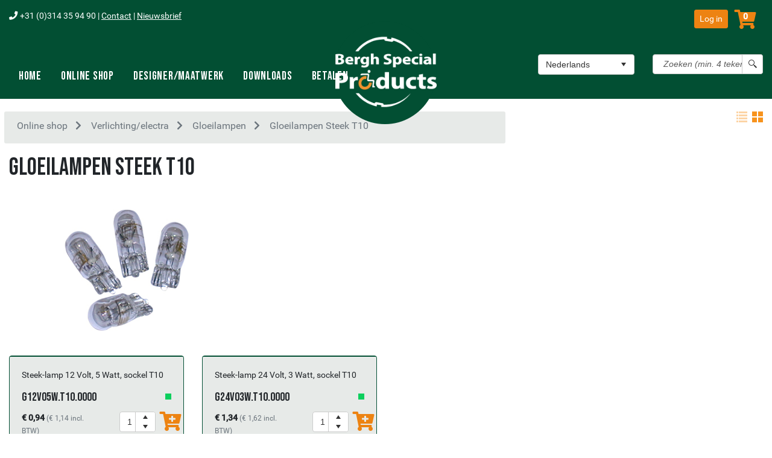

--- FILE ---
content_type: text/html; charset=utf-8
request_url: https://www.berghspecialproducts.nl/verlichting/electra/gloeilampen/gloeilampen-steek-t10
body_size: 58944
content:




<!DOCTYPE html>
<html id="html" class="no-js" lang="nl">
    <head id="Header"><link id="hreflangnl" hreflang="nl" rel="alternate" href="https://www.berghspecialproducts.nl/verlichting/electra/gloeilampen/gloeilampen-steek-t10" /><link id="hreflangde" hreflang="de" rel="alternate" href="https://www.berghspecialproducts.de" /><link id="hreflangen" hreflang="en" rel="alternate" href="https://www.berghspecialproducts.com" /><meta charset="utf-8" /><meta http-equiv="X-UA-Compatible" content="IE=edge" /><title>
	Gloeilampen Steek T10 | Bestel online bij Bergh Special Products
</title><meta name="description" content="Gloeilampen Steek T10" /><meta name="viewport" content="width=device-width, initial-scale=1" /><link rel="manifest" href="/manifest.json" /><meta name="msapplication-TileColor" content="#ffffff" /><meta name="theme-color" content="#ffffff" /><link id="canonical" rel="canonical" href="https://www.berghspecialproducts.nl/verlichting/electra/gloeilampen/gloeilampen-steek-t10" /><link href="../../../vendor/bootstrap/css/bootstrap.min.css" rel="stylesheet" /><link id="css_theme" rel="stylesheet" href="../../../themes/bsp/css/theme.css" /><link id="css4" rel="stylesheet" type="text/css" href="../../../content/js/colorpicker/css/colorpicker.css" /><meta name="apple-mobile-web-app-capable" content="yes" /><meta name="HandheldFriendly" content="True" /><meta name="MobileOptimized" content="320" /><meta http-equiv="cleartype" content="on" /><meta name="google-site-verification" content="zOsFn-mcA3abJR4HnnhXYtNZuwhY_wa0unTfR9T-8Is" /><meta name="google-site-verification" content="4AXzTSCaqW-Y-z5OPqczj8aHI8SOIR3xw55a_Evv6pc" /><meta name="google-site-verification" content="ci5Q34B9Jd9cRO4HRjYEUJDlja5VFBobOdR8eTbMUz4" /><meta name="google-site-verification" content="SzeVVrc1ifmz4OJfZO9_XgeZzN5NUyPdJrscS0bO2JU" /><meta name="google-site-verification" content="yR5Xbz396ddafuaEPKtIbtr_ssEd0r6E5VupSzrFDh0" /><meta name="google-site-verification" content="NLNpE6omvejxVUZHyiRivPB0y1SEQfgjs6Vb8QLxvx0" /><meta name="msvalidate.01" content="DA967B4185C1C855305E52FEA839A74A" /><link href="/themes/bsp/images/browserui/apple-touch-icon.png" rel="apple-touch-icon" sizes="180x180" /><link href="/themes/bsp/images/browserui/android-chrome-192x192.png" rel="image/png" type="icon" sizes="192x192" /><meta name="msapplication-TileImage" content="/themes/bsp/images/browserui/mstile-150x150.png" /><link href="/themes/bsp/images/browserui/favicon.ico" rel="shortcut icon" /><link href="/WebResource.axd?d=VdPoLqp1pEU6N0-IfFplZLn7c3WuZcxu9nhmhg5WtgSKQmB5tLZ0-qpViJXDYCJUfphtCeuKAmdqI3STBZKHsGvFe1P2LtqHlxx-6tpiWTUB2LRnsN57OVPKQbCchBdN6jdjgywPbgAGFCa4lTpIhw2&amp;t=638423073240000000" type="text/css" rel="stylesheet" class="Telerik_stylesheet" /><link href="/WebResource.axd?d=6d0ORl_GDQ8il0vfaye5YcRaHajHoFx0dAryXsweGDh6sahEeZuK7rJr-GPgnIWvGjcw_kzAEEYBSfU1C72Z1A4qW2crVbDZoWmxYDXqufOg6m5z5Xk2w1XSh8T5CzJzG5rzld3EwPsLYeIT2A6CvA2&amp;t=638423073240000000" type="text/css" rel="stylesheet" class="Telerik_stylesheet" /><link href="/WebResource.axd?d=scU4zlP5U50gbnxCnkn5NxV0WmbvQdp-5VEw6vWggRUT954vGDPQYQLCLdhqPJ1qQAz32vhopRl5DmbEmWo0jHA_2U_8L7PoAjuzroRf2KOHQp7-wrD-CCpjZ65H-4XvieP9izNnoqC88Q1UvTVZBw2&amp;t=638423073240000000" type="text/css" rel="stylesheet" class="Telerik_stylesheet" /><link href="/WebResource.axd?d=7GKUecBg70iKaLbnsRQWCC6T2h7uWEO7nDmsW1pJal6XXRcGma8Ds_AGRPIqx2X322lEIvGyVNuwumogmvzQ1ZnZkO9KJ1igH2jmND-y0HwuPGbh2qy8Dq_c04sEy2Mov9J3kdTqzu76VBfGVChIvaegVjPrSf27aSrfItuXLNWNWSi5fHVb3Ep5DpRLc9110&amp;t=638423073240000000" type="text/css" rel="stylesheet" class="Telerik_stylesheet" /><link href="/WebResource.axd?d=I2KMDU4OojcY5XW9Fb-hAUgk5KQ008j6RQAPc8r_AbsdzBIQkmJwM19B7bvrE5PYcT8Twjx1o8pQC-BimstcdQ6kn-7WvvrVuX1B77ufK_ibWXy6JlVxX2JC-96z4Btpo8aqFASmq6uAjQrMYapitw2&amp;t=638423073240000000" type="text/css" rel="stylesheet" class="Telerik_stylesheet" /><link href="/WebResource.axd?d=iMTt0jWr71vUQpGmVETlgKrItdh5gSiAUuxcBoSSC8Dyk-4j4I9s5eK03ZMBkCEzjoIbhsPaJT70CJFS2cn9dUzPuwEwmTSybIrMJJNZ61tpPi7qj1hYptZEK73IlUoH-2OlrNw9oWLyrZLT0AvwIoN3wcVkz48o9YW4fEp7Z_HevE7kJU3ERQaLGXfriFCd0&amp;t=638423073240000000" type="text/css" rel="stylesheet" class="Telerik_stylesheet" /><link href="/WebResource.axd?d=urCACUaUZeT6oPoIZXShbpV3TM8OK-m7f3HHncTMEbVa1v1S_Uq8nipdVcCCHx6lD0iBY0qfUzG_tIltX0VY0nzLsNVdn7Glf0zAI_YUyZduOWfCkRypX_yFuNl3OiU40&amp;t=638423073240000000" type="text/css" rel="stylesheet" class="Telerik_stylesheet" /><link href="/WebResource.axd?d=4ytSv8sIF7k2K6JRNAeY3WMRDMyOo0_OtUS5PmZMitwmDkAON0899P5nG0lS3-NgNvtWQGzdxEAD9anR1xLozaY5Sn3AajK6uQPECkyIo6nini5opWmq7W9pXkgne8gFDuxZ5jSHd9DDJblEsZ3e8A2&amp;t=638423073240000000" type="text/css" rel="stylesheet" class="Telerik_stylesheet" /><link href="/WebResource.axd?d=20hJFSY0zhL663XKQtyuk-mzArHY4bfF9b02Pey9Ti3RdIGLPB7zINcYGMG_-OhafoNtLDgvKmel6upoUVketsX7RRjAjvq3Iou2JftkhoRSabIjxDnoDVdc2coQjmY6alqkCVqZy2XMuyvbubYcXQ2&amp;t=638423073240000000" type="text/css" rel="stylesheet" class="Telerik_stylesheet" /><link href="/WebResource.axd?d=MdXEAQktXF5LnI0JAc7GQbtASFEOJV5nBP78bBCjQHyJjmKrZvn3ZORuITyjTLjwffCDnpUwBFryGtY_Au7rd8IoahcmMVnNjpcXhuYSCJGfRBavHEsjIsonM6w3w6kk7DhEGlLplHfkMOeNFJ0vzA2&amp;t=638423073240000000" type="text/css" rel="stylesheet" class="Telerik_stylesheet" /><link href="/WebResource.axd?d=CHUfOr_VPI4Fu6GqC1LnR-HVKQwxkNNW9JbiXlesgd_ZxcaASgVZjXedXHuUmsEIeqwxMhFLUhTbRTH9LIOpS6hHVGfTenN3sGRAnaMgpYGF6bZfVGF0Mr3sxi5_BGuxfh3uDYuIJlX9x02zj6-1iXbUuHMLo5ha0cxLmr_lJic1&amp;t=638423073240000000" type="text/css" rel="stylesheet" class="Telerik_stylesheet" /><link href="/WebResource.axd?d=oO40Bmgl131nVzNYSi8Tp733HpWuCc39AZLp6CTs4EKkmG3q8DWNRW9k_F6YyGOPT_ypW5WZ_O8238ZHXHa6RpHr2enD1N25Nfnz7i7NbL-1Rx1_8rsXy-1IywWPPzGU1j24iKw0T035f8a39nAskQ2&amp;t=638423073240000000" type="text/css" rel="stylesheet" class="Telerik_stylesheet" /><link href="/WebResource.axd?d=IofsjZKyWN-1hQz19KmVPUcdM7hSfSD7EDeRyCP-VMV1E_5et_eTiptDnM-iNUm4u-3OPgZUU1W_NFoFfYqGgz08kYNu3DrHQ7C3KS9SNgqSK2PDL8jgfKPH8Z258Yp-5aaDO2a7PkbFo-u9aos9bA2&amp;t=638423073240000000" type="text/css" rel="stylesheet" class="Telerik_stylesheet" /><link href="/WebResource.axd?d=a4kdbg9FP3WSDxGVwlUBLFa58MS5E-R2gXVyv0_h3-B_b3yRAFcOKYN2MC63LaoEjCM4o3FDlX45-yHBioBsWoje8OFxYxgKA5JRkESXeJ5DLX9VwZL7Sz4LN2EryUDVAzF1PYhoCTSPgfHRWNprZ2jJnEJoEUPC5f_ufng_tBs1&amp;t=638423073240000000" type="text/css" rel="stylesheet" class="Telerik_stylesheet" /><link href="/WebResource.axd?d=IKwtnQsutE_Vbvq4raa_Hvjj3Ue3VAzXs5don9RAsOg5yYU-B49uilus-m7rN3X6BG5_2AoNKfNDFKNYB1P73qM4cbuakUVQLtskfg5hk0Wyd0EUShAsjWL7Xm4e29Kujz2Sfeg1EuImih2XbYx6Iw2&amp;t=638423073240000000" type="text/css" rel="stylesheet" class="Telerik_stylesheet" /><link href="/WebResource.axd?d=wjsldbLYK5gWm4ediU6-nZgLr0gktzeXRao2hLexJ77NGMhdwWvsGs7plp5FVuoCvnHeD-dwOOFl1C4UOUYc9vRmd1xCzUkYpYt0GSBvadMez4JqT-Uu5vyFNUINyJz_lJxr3K5dp5N0RKYCNymZ2X-5yfFh2x9SRnVVbUZDmAfq0C1j9hF6PhXu30Q4zuyf0&amp;t=638423073240000000" type="text/css" rel="stylesheet" class="Telerik_stylesheet" /><link href="/WebResource.axd?d=rCWl-gdE25NdiONH2zP5qaMXY5BSrupuLUDn5P0GUthQIiKKCqDImqruk257NFSFa-h6ZK-0bvxJjwNDTVbsAktYF23CHiQ0BFHhPWDAqlyAU7C9_N90Q9Sg5OrqQbrW0qrO6jA1yBtuCB4tk3PBGoBv9MA8x2IWtpDZ5syD7JU1&amp;t=638423073240000000" type="text/css" rel="stylesheet" class="Telerik_stylesheet" /><link href="/WebResource.axd?d=jATR2aT4MP7vIvfz8UagJAXLB54Z792VveZkITAkGgz2Kw-zdNCxlRtbLMPCaiS3Zvu3r4nALKpT0kupbZ6bm_foG58-flOa9VhkgnjYNGDRvOKuk7f83zMN69lz_tUnzdQ19PycrYNF2UIRrD7yeA2&amp;t=638423073240000000" type="text/css" rel="stylesheet" class="Telerik_stylesheet" /><link href="/WebResource.axd?d=-4fG9-3vmvMxWeRI2y5ByomkX36ge2KZkZh_Ozmiv7dzCv0rq6WDeMpjMb_vrwRDiEDRyymL0BJljtzP_NN2xItaTX_6434iWv9HgwRKbfy2MZn8XC4vlIzHD3BPHrzLB9L8cQlIp6jgFtlSneJEHOemmiULlOawmo99GUqx6_E1&amp;t=638423073240000000" type="text/css" rel="stylesheet" class="Telerik_stylesheet" /><link href="/WebResource.axd?d=OAP3JtQlEhV2iXV1dEL29Cl8WkQLTk4MeUlYB8J_Dw5RI_XrdQJYKObCR2_wJeVcWJe-5Kbh2ahnMb_KBHCaETqnei3gOePKn-PJ6JcS8pEl802phmkRSehVGwEg7B8ohrx0nwfwStFqErGmZfQ0ng2&amp;t=638423073240000000" type="text/css" rel="stylesheet" class="Telerik_stylesheet" /><link href="/WebResource.axd?d=oJZ3_0spEbihfyPLIoMDI7qQjv9f1ecFRk4kanOS1jxt6OnWNPJaPB02hazQ_nGePWZDMan3_6VdAskYzeMGYxpO1j5SKJE0NAmjmx_1fus3gAHjmi1YoH51BQa87yLc07I1_-WDIrE5APFWmGk1UfiCeOM3_odTPtAfIsYQ3_wUMGoBXzbF2PfH6OVO4b3O0&amp;t=638423073240000000" type="text/css" rel="stylesheet" class="Telerik_stylesheet" /><link href="/WebResource.axd?d=-EVcqVRkUqs-IV7oXxzp8DyTVDewY4v8GAn8pUQPEGI6Css87OaDNr8t5YJwwepExEeygJKRfKCfvQhFtm8mdeLuEsixgotcx7AiDntr5RauXUEEKdys84T1BGTilIfN8xO7enaxeUXXmHJ5VduJCw2&amp;t=638423073240000000" type="text/css" rel="stylesheet" class="Telerik_stylesheet" /><link href="/WebResource.axd?d=L4nhBs56qBBHf4Tal0O__ECW06NlM8XZMjiHZxkIN_UgHUNNJU1FR09kSWPXC068xItDfnygLsZ_x_XKaZ72TXqrNryaxZ4HNm9xb-aUTpg6xiU5qmTMsK-QAxKVzozj188jiN98RAlsYtzTimy_JgceJfN5Ttc0KsTpRYSsllM1&amp;t=638423073240000000" type="text/css" rel="stylesheet" class="Telerik_stylesheet" /><link href="/WebResource.axd?d=qpDogBCh8B2zFH7Wt5kgoAVU5_UIwcidH0wP-jWVrn66aysdDwILYxXHJyo4b4KJ66UcfOeShjdH4hSdi5kMKiOm-HkQY-sT7eqJxiZFv9ixTNC8neNF0B_9P0d5dx9AcO8I1yLAJ4hv8O1GqpU2qw2&amp;t=638423073240000000" type="text/css" rel="stylesheet" class="Telerik_stylesheet" /><link href="/WebResource.axd?d=OXxpSzLAnENSso_7NZ-atecCzxwxTCbFlf-KsEpivXgNb3udKHvuibVxj-IDqt6aUlpy_e4oBsIFhwSfd9ZBhtYTMQZQRt3BcIApKbjSmDGv87OB6eWGAyeTfK720Gh_BdvTI3XKnVNHmsrR1zO_Wc-_3TXA4jkAeQFEhTxo4Bk1&amp;t=638423073240000000" type="text/css" rel="stylesheet" class="Telerik_stylesheet" /><link href="/WebResource.axd?d=ki1n1Eahlh7Hg67y-z8gJrejiJXMzgqQLl2loY4eIrnmjhjGBXMk75nn6jYHjKVH4bO0rco5V8zrIM-kyM3UaoDA0wJ-LixlFlhg_Fkg7ULG9hR-5o-20MOJKBI91D8ZgLhOwjd0l32x-D3YXNporg2&amp;t=638423073240000000" type="text/css" rel="stylesheet" class="Telerik_stylesheet" /><link href="/WebResource.axd?d=3oh7WFTvsp4iW44P6r3_guR3uYdmKZRLPEOnSZdtkityMWpdC4N3paAXo97rvSis2C9owniI6A2DG1akimdIJ60XWazLPEbbJre6hqe5wNAlZSDaPk_3z2li2Y4Qz1VgZDYgHWTjZHHjQ7Ldv57DIzK7ShRmLfSeoyThD07uYTY1&amp;t=638423073240000000" type="text/css" rel="stylesheet" class="Telerik_stylesheet" /><link href="/WebResource.axd?d=oDoAUyNlskjOYVykgIKcKSxwTUkk8nI24VFwvvMHpy_QN2eK1vtyLfXSoYihKTuKuGT8ZJJQ2PHaE4eiGyi30mKdgjG_-a7SLtwYJnsZBst7zL6nrvWezIjOFA3NbQX5DXBVoaf9LzWbEaDbUwojROTiLuj8ViMhSluuq8OL-1vUOJpAGKv1QP1rasQTMDju0&amp;t=638423073240000000" type="text/css" rel="stylesheet" class="Telerik_stylesheet" /><link href="/WebResource.axd?d=T0D8RxfbXJzOqIdmg7CYbdA-LraZc_AvU94J4LorX7aFay4nqoQP5B8RFjk1GCr3dwrsoJslZDXTN8ylDPHB0XBclJGGfIXyHRluuOwdVh2j5HW4LDz5RguwocpAwy3CyRqdFVRW0-pfrPFdU-yE3LWTeXhTocZPUZK269NntPU1&amp;t=638423073240000000" type="text/css" rel="stylesheet" class="Telerik_stylesheet" /></head>
   <body class="Lang bsp">

           <div id="fb-root"></div>
<script async defer crossorigin="anonymous" src="https://connect.facebook.net/nl_NL/sdk.js#xfbml=1&version=v5.0"></script>

       
<script type="text/javascript">
    //var Tawk_API = Tawk_API || {}, Tawk_LoadStart = new Date();
    //(function () {
    //    var s1 = document.createElement("script"), s0 = document.getElementsByTagName("script")[0];
    //    s1.async = true;
    //    s1.src = 'https://embed.tawk.to/5a4f518a4b401e45400be0ce/default';
    //    s1.charset = 'UTF-8';
    //    s1.setAttribute('crossorigin', '*');
    //    s0.parentNode.insertBefore(s1, s0);
    //})();

    function reAttachTtipHandlers()
{
    var ttip = $find("ctl00_RadToolTip1");
    if (ttip)
    {
        var targetId = ttip.get_targetControlID();//get the target ID
        ttip.set_targetControlID("");//remove the old target
        ttip.set_targetControlID(targetId);//set the target ID again
    }
    }
</script>
       



<!-- Google tag (gtag.js) -->
<script async src="https://www.googletagmanager.com/gtag/js?id=G-HL3C1CM0C4"></script>
<script>
  window.dataLayer = window.dataLayer || [];
  function gtag(){dataLayer.push(arguments);}
  gtag('js', new Date());

  gtag('config', 'G-HL3C1CM0C4');
</script>

<form method="post" action="/verlichting/electra/gloeilampen/gloeilampen-steek-t10" id="form1">
<div class="aspNetHidden">
<input type="hidden" name="ScriptManager1_TSM" id="ScriptManager1_TSM" value="" />
<input type="hidden" name="__EVENTTARGET" id="__EVENTTARGET" value="" />
<input type="hidden" name="__EVENTARGUMENT" id="__EVENTARGUMENT" value="" />
<input type="hidden" name="__VIEWSTATE" id="__VIEWSTATE" value="YcA0319iQCFBDyBJwDDPV+tO3UpMZab0TxJ3oOGh5RJeWkgYw5lVLIDOuZ/7I1LT95+7rP/mpiO8YKyo/O+jQjtbdLdGCiX5Ip42FNzHYTQgp4KcN9s8O6V4I6LSUVOwJYISjmxytrsDUMhtspIDEsJ6rw0klA8LsEOPtT6ajO46VOOwhJCI0IQCJ0FnBH04DqAfSvUDl/gm3qhPSJNSvIuEX5IO8EsAoVlQGo1CcW97CR4McCXrLvhMEcwg51F7HVzD74iQyNnZLnHUlrjmg6wRh9J0CIh6oocrdwESi2H21DM8z9tyky5N1A1qZCZaohV05JExYoi7PodP/QbjxNm2tTg8t2M4m+N1/jj4sxKWfLnVbrYRMR8fdEKqYEFq8c6aV/gwVPRHEGcF7Z0Su3R5C3NIQJwpwB2GkRLEL3hBcdj/yytzoEtGwAlMsQm/AjmGv9n14OYs4qfKVr8NvlAVDm2WhouJTapdMHkH9yswBx4v6ZY5XN8lDHePoGINDsGr6IlDVv8U279F8bu86GVS6cJZZtJSv7/R7iOvMZh43iyiIvK9dJjSpHDf5dw+BtoNMwqWlYOdmQnldbVAPWmfdbTdlR1McHpcHzPqNCVcOEgsA1UCG2ra+noGAr6nFdMxd4xHcVpKm9X0xMpamlbAFro7DZAqadfO6PixweXOCgJBny1ND6fIIgRvLvLgkFUGE2Yue+1sA/A7tpfynUIB/cgdlBGk/OXjqa4kBtsXwNRGPTXpXYcRF+c5vrkfgpuN77+k2WA21rrv+YaVi7T6ypUEEYdiaQe2vtQe1g6ZFneJYnDPVg1D2IvBPeoa+dOWF6sZCVuOIGh4w1wudWnuR/+ebCmE1MviWp0U+6YeYlFtnAudnfIr/HvDw6DvLeVKkfjBjdt817FUyh+nmcV+IzcxiiqZSNEMmAoTA9uQ0FoOzHBVWJicD5jWfB29IY5nIJ1/[base64]/iFBhDn3SLMzzfsgkVZFHzJiKnTYMnOr92btpF7FWkyOkOxRks/cuElcPksBjp/o/ltFOyGRF4fc/N7MINgCJvaeJbLkIKac1jbErc0oLvzXD7n3WTnbp52mh2W5AzTl8rthWu/4NORDmPWEZR4BVj965ZCA0xWFByDQ7wspACxxyrn6KGmLAdrUjzwTdaGDZZyseTJlw5998lzc/yT+10ubLkN24jldmoUOuqieN0HWSAjJEfoxMUu5G/Bgx0sj9wGp6AO3XxbjYlsp4Umhmir8EYXxnyDhcrfmsbl6iMiIK/AXVpNd0qDdUmRPLEHYoN21p4gP+hhYeMvbqCEYi7Nq76refEuVcILxNYH7wJ8PgVVf3l7v9uuyC0N6ZtaVX23pfOf+MK+Lqump/v5f0rVlClo5NmOoLBj0V6OGNuNtC3/mufeGNtA3s73USJXgwXyo5py54wv5ndXNRXvaZAvMHCAWiswaXaTnKGEXrB1sLHM3JUucvs7Npx9feaELI9kAC+wID5f3b1P4lU0503I7uhuAfJzNwYTHwb7BNdXmYyRbF6AE3FL3jXDubTWa+xOWDyZ0uAdBArdmyA2r1tQZ/P931LT3AjZAr7w2j6S1lgmgZs8HPHaRvtJAgvQTmd3TknRP+WkxT/7F7uxmRaZ5HvVyyRvFJl1d3q9U9uET4s3PpEY69KiYEsVz+5JouPfD9zY9apV1dsBzXLh2Iv21bFI+YgGrhUFR/YhdPR72UO0yoOdIh3ZHFylbxcqyH4REI3xary+dQ1hAEGiZOy4XQhL7q1YQAkloBT81pzFtAFKZRlMuAMHrKZG/sM87tz8VPQ/vzMsR5+5CdmocaETrx7oOBoOjXrz6xofL7xubrvved6wewqGJxYcpfldvmk7A3JGGlwVuY96AVw1ArEgU5zQZLW79+bHBO5B0iz8XdEg98IIqVTdgi96kNLDCN38KC/Q/xuyKgmRaGfRpqL+IrGCnjB1uVCkb0Wo4BGCYzoHi+fmHyDp7JjS3famRBLiS0E/S+iFhV0uQXNQh2UWmYre+sfWuEZImV6z5KR62M/[base64]/BTj8SF4VfsXrgo9oQarn3cVRbgGs+DIs/IUbdXRA/FbMiE1kQpEJy0BHyV/5b5JkPhtEJUlGqTMx4IeqvfeybSNn8bJ6RhezZz83DpI9TZVKo9EigLdD22l+AqjrkN1lKop8XPVty0dpHuaPM2gP/t5aGramlHZossKGXzIgbY0zTTyE/M62vSY/OxZOUQXEAT4n2eHsaLanDrfjgkNwmKI1gVnLDbaEGZ0miPETLn7kCDCaf8G5fE08MhzrwxkjMcMDwylASx1Uf+dIrS3NDh86Zdfz+gjFa/v10gQW10mT7SB1I5x0QAdNbZLSrEzW/PhNBluuqrlYzUUzzh1Nt/vEjsMzoWwCqgEDojvIzoNUDqKxd9CbpGMwDslaYmSWn5p9OEgWoa858LfuW9x3sdSitrPMs66wD9wONL0lNxsEDaqXUKdf+oJ1m/qPz8bPlMg1B5ldbUk7Q4Tq1rYIJjFmtUr6gsgYYX07bRE/oMzQIJbw9v42Jmi4Z7wpkl2GzF3VFZtYKYDPUdtj3s2Y8ErIdqHEqGjMO10w50g2s549B3AUpd9lMs60sjXC0lj5nAT959pwypOWOYHDhQhcZzkFhrUZY/outeXpokV8NIga4pUtzmauN/KrRUoOwT9TcjSVTgH1Hq282moVHYRQ9dHSNl1Up+RpDcya/ovc6Hq3SdQMeRXSAD3gzm/PN8oL3Dk9Uy6FqNO5uEkj0CR3J5O2843WkGfgPuQjIx/nJS9phNrbSVudyHuyCtR/imB1z4cBQx7PIO+BOLWQIFJK+T1KSSs6LTD/coIqv4koA5TWU1MPVrGej9vdMA5hXCVXpUjWxVlmcAlSK1TyyxFuiDsPimB/b83d9bKdnB7mYFhLtmWrLrbfHvWo5MFqzjXD83ST+caJt6/YQOdsVOLUprMBkD2M/poiltGwdHqmvP2ryljzzByxcj0IxBAtNkrHLpNj2xUtFEy0WprK+3GKdsL8YEXtUA6sbtYpr0+6Z9Ju8pnORNqPfelY6HeI03/67YoQsDCsOVSw4M6CT/2NxRn+vIGL6qRIYT3jIsY+vI5oaEbIqJRIVj2ID03IFdLTV88I6HvujW8bXu3Z9BApWKRMqzGn7sFokC1MQbiX1AWSSKUcO4tBSHcbTz35RRIvUgZGqP1VHf2dFV3k73poYEEo9bsf4I8X7HfwycJiciVyp8ky4/oPd+qd1IhKnSmCZdRZNEqNFCf0JwQh42dPvuMC0RAwnYaD/6bfZPm+eJjyI9t0WSTgo//nI2rne0TdIeKyegqDXgN3sdb1z2FcWoOFpw+hUz1Fko5uCJ20wCzEIf6gnISFKTw4Bn6cTH1hARHQhZfti1uG9cIagbFLvtkuZmQmTQERpJsL5BRR8ZEaOc2tDvTyLYDVirp3RQvhfJTle/1FeKSigqYuaDFKcKbIo8sLvl3oScKwOGMVuHcpogOGb17IL112xK5PVSpzFZ3Z03ivi7rDA9I/W3EpPIiZs0SImvs6IDLsece5biJ4Jm9dUwV4o/EX+YRcLa8nwBGTk1QNQ/ZHfLAl2dY24EUuEfko4OubrSuuzxBtqPbddtgTNhKq0HWDuEhS95haPpT0ffLiQCcWALSTlnkIdpCIS0GTm8DD+sBuAgIubSsvyUCrLtr8xf8w0OtOY9XY57Ag8bwRAIFJgce7ypE4+XGdkHjOcmqAhbjgfHu3KVZGmOkhry8C+gt/OnV1CyFzMAo/KLQFRXh1DGsoQ75WeJGsOYKESdVBgU1eEp040AseATl9JeqbpZCBzXxF/jF/Oj9QebSrD9G6tkNPAzVBKkS1UYPhaD3sOtFXdpVleES4ANNh3p92MhUn4pPpLw9FhMUtA3YcGghZftnZ7kJadbYHrMgUjf4ODPKT6pgTFs1rs40DHLRNq+QYCbGN5e5DslhletKxATGc6bzA3kXwnivkLBkaLerpBS1gLqxJgbKZiYmFzgT3yIld/DTkMbRBIiXzcq8qxxqo+Ar5PQ248b+c8ZaP9vK6XwyPDq58vFuTHAAI5G9b2h8oCWYaoEie6e2y34FJl+4dwaPE99G+EuPnRN8Ky2rMNXANyD/QK8QIGASGARaEmYWTb9H6+PXXqu8MqgtEgfh3KN8ZCY8q2P982H0Zqm7W0ESdYvKN1lnzOO4VM71yBFAqhiniNSumXXbmj064ct2Y9sYS9p5/bkKOvhvDywTr7xzfW/1PEgcoxC5zHf+uCZdEVW+41rZZmNMyJIYImfcf9759T2RbPJ4Oaq1w81IYRUsyEBoTis9h9+dzifoz9HUSaotxaOGIb+wX28eFASNQJfqYxEOT5gFMt2ueZHKRdWz5jij/No0mDILzaw+5cwrwn0ySGNKMT6TfgjZxms2DwWURl1m3HOtNxDJ7reOY31ZwUjfk7zDrY8Ec20U/eCle+qoa4Nmyq5mJ3MnilwtFCh2IfsAfqF/2MTxx2ZLvkqBwxUWw1/HHTQA58FvRtPV/pa44Fiz2UpTWHmd9EHGp4Qfa2Q054yKAXWqyM1PBwJ0nVxCleO7xjbT0d1ir3y5qdkFVvcYiHcJmsa6WcouUmEJEQ1cJ1Fxd3urqYzIqCbGLt77X+96gZsPVNSO57Szdh51kkwKvOBW+GjwXjbBHIdLDYWt+jRF86qyz30Qh6AZspd23BzYQjG2VapXjPS/p0xHrLOnUKABvL0Srw7laN74EuINhelc9Woxx7OepvA9leXbr7MO1u0Hxd7cYlWfnvy64reQks11lUu7qoTY6jv70uin1/eOrq9XDnIlQIMlcQEjNFl+BT3XnLVMIOZeZd9X9AYUCUf7aSVj3pTvk21PHxqiYDf0K0sxrvRMVBlb7OmTKAgIDko0vfkJEdet3XQz19oVv45+3jvz9PfGBI1fYyx3lAB1xUxFHIUSf83KRO+NZEeDXUB/esDXsTbhTkzOA7WLRNVcPy51UYtgl+UwJTg4cJVzeAecwMMFsI1xAOZNua9w0KGLPqZ/PDYt/QrtTtjXRoD+8L6Kw9huFGutJZiWD9Cbb2PMLiXN76UiCg9XEeWTY2MXiYwnjBiIaQ2k/7xPHRUTZX2L329iWssCDCNutunGAigVcTM9uH2zPVZJM9C7JnbVgXXQHS4YgbLmh4xnooD/kN7dvug3uBqyWt4sYktgLHz9WU9zDJFcYdOVGaDbczKEvgSdwHzhFfZqFcF8KcXCoMMjGzEnXnrw/j7ip8E4A0BtSEOZjE6/q8pv8zPHUjy7w/5W9rhHPS5C6Mwp6Kt0UwIuG88ViAo9AUy34taa4poMDPInd7vZLviB336bYu0zT4Cpv96vaYtWRwbkF2zF0aLqmCpOiUvZYREWC6vcy/jYdAe7TmBcNryXIIx4AXf1XiU3Khko7Q0fWUvR1+fcpiEetRgne8rwm/VWdEYhI7d/9hlIkMjARcijmIX1nklZA6+3Q+Vnn1M68ab67RAjSE6MD7jyF0+Lb88cBIkXIsXvhyglan+3ASHAfbrx4aMTcrTpQfsdY/mZ+C/gz8a9y/w5Ap/1IaGCLfteRv5mEMbRsng6BxhNeXqSqv3dTb9Y7GCk0Df7iMR5nCvz+TywOBI2PyXzOsLMztHFx27dUXLQk6oe/V5q9ZkWDwwhgOn8CPQIWTWqWj4vaqeosDA+x5LDkGo8gYyWfilz0uXo+9sLk3x/w1UbHBP6PPH8+lSZHbc/HjRKLC8opqL4sKBybs9XUsEY3lclcCNwL7SWHCEgfMTV4yRq08pSllAOIBzrA81YIUxDxq4/mJ+SDHiKJdBtSiBvN7yupU2cjnzQB2gtrRu9qg6VbNrT1jrZ1qafwvNPmjdaiKGoj6Y6WI8hk645mUS2+kWCdjdX5YQ05/S86nM+jBNwfGMHfaD5JpinfLq49RUavjtMRYnZ8Fntdx6H+/x669JCvDJgNQnvSwnwFEESiWnn9P5pW/22qksQkSOptDOIfFZ5Jq/[base64]/lhY3wUVP1jku9aZcfHbqmFj9pxGyY7At/LCZoko/hRfIXMtU7HjpnvPiFLgznpt81Degi0UsuudSEId6UfQXNGPutbcZJc3xvAJKqOBtig3Qn28Qza5Nh3phY9uusEKYXO+XoYY3MscRs9A2afs5FytuTraEsAezxmjO9vq3DUJk2ESwRb0EfIRPnVtnF4kKRoMnKyRxzoTbeX/lZEGgphIJSxZP7z1FE1rkSrh+xlFrqDYY1v+l+I8Dub7oCA+SVu/60JrQYlP+ofora6MGCsZD2k/5cQnWJW6wIjIGX6Y8/[base64]/94XXrrPIF7dxEdViIQfGHz3dXMaCxovNozvgSUXjhNLPe574zWm/3Euh2vnxFtrj5P46diLo74mC73QHtKKLtuIQQwPj1gGUYofMoS3FPKgLsp6omLNNDat1Egtgy5gIJBiIzODj3RfeMDMbBEwqfpfdJ1f+sg/Gjc5wyW+m8nM9yTQF5rVRYLZSbwefvNCpaRspVDZZqrGwMvh/MO4edHAblhVNAEtizm2ip/Ano58EKjWq5e3K+0ITu8znbUTh4WPjq/+JL+XGEOaIi70cMLxR5bVcjw+XAbsEeL/Ei7EsHQvfNz7UN6s9JRt0WTIzNuwpZi5OfWA4Bw+ifoOcRovg4kWzyaQ3AnVyatzjTPxpyRqhSHXOLbCqJz2yat6Tn7B/WCFOQWwkMWW8xlqMgv5pSxmwx8btkv3U3SgNLZ1KztBM+RtgASuFydIS4OSSKXnYJuVnLlmnaKe1fQdzUmmIPG3lP3uMJqpkqeBxbl765N9qQ7g/24xRt83vYrliQbWfONotrvZa+5y8k/VgjDP7+KdmsGHXN5lbR6cWUq1gaGubeUPnAb/0Cr4y62tz5sB3kjWt4D7/+3bSbS03ZK3bk7zQXGZGGGVPD1+jI2eZS23yl+EO5m/FYEiy9gTaTgbmCtFl4GabqFhZoKjpP8tMeF+gyOGI2aoOzOQPhIPsUqyL9Mzo2dSaBAy5VBJIPHJmyQ3tyNB9IDNTC6R5eahCcbr4yD689AL5SAFhjC/CkXDGAkNvBhvUN1N0RjfyOLEcmiF73X/kBjofUE3MS0DcG/Ctss+eadogD60loIhE/8RhIj1/yVyNxMq6KpoqqKuny0dlhXi/PDfpmP96KpoWoVdE7vlfvkn0IwcuCpAw8w75M2SxU8c7mYIwhBLa2C6u1Sv6hEB96Xs7v+fXZhlZ9gi7RC9m0TJUawFWeVIWmjLFbBHX82Hb8AwsGmwcGVVEABdltFjKY2GL/Zdly1Smw4f+WpRZ9FDaLGM1Q9hSJqeJ52pBQdLxN+Q79bfz88EEfBbYRoJ3aNhDSxC406SPm/Em9qQdFISRK4Zp7Rb07yJKGsdBCjkIL5i965ZhfE5zXxk/3+Nki/tHPulPTT7QJ3f90wQ2SsW1nF7X+WEnL4vCgmKe6U1t0pTpIoNyvrW9o8TPfyidBfW3JZGwMmx0CthnWoHYde79ufrXx3RL/r4NADsbMw8Ynr+NZca256CRaEPr4AyJKSbvEhMFSXe31srYfFR6onOES/tEGYDpIuYWoY/zANcXeJchrZ2wj9IY4OPtA43/6/5qcmDB8TowLH6elS9/38OE+qrm8wMlaJMHFZK/Inr3uNdHqqgHvdOmZfmJ0pYAMgRsBN0rwjgGjMJ8XDe16PJUgb51eyek0H0hk/srqhg4mpQvRgl9srI618ZjdIKBIxZpeWsA2accSTT/bVyLKuHRFr+Tw5/Gc76JGav2/Xmafx2Tz2bjJBceX/Mru5Hv7hT2kFFilM2wcIDYM8OmAaohsSUTo7eQBmgyb27dFItTURlZJ4/Q5sZozdtAMlEDGIXxLHTatzJWfHB6CBMhmydCGIX5GxFkRzjixmSQb8ljGPmJBaDzvellxpAIEx85FvL7LBQc+J2fKDqNwMApCYZp144zn6gO4p9fyasd5ejRDrMI+Kc4qjFlsM5TUaBoWf/UtfpdQxkjs45y/+o7QWbVPUDE46ozVKUWT3dN2PiZfF5ctfyX7MRY/Vqo3rd6xB062PIg8cGYr36NNeJMNEcupYull/P7yEPveHNWZIB8NCDq6XCumrK9Qplm2FFinfxPwd7TjLC2qiZSGHqF7Sl6C6RZVfSLGtX0E/CIGB8CCFJ5Wm186sMTZpEb8kyF5pyAT1g198b/ZbWovvU98pwbIWuC0K8gisIduuCZ2HlWotVeMOIRU9o+g/g6oRnEzY9eaoWFCHL6EN91CZ0tyI48s2sj0zoj7V3hKyBsRXfGnv0y4DZAwDzFT7OX2blM+9eW6jkUg83aiVxXqYV23bU+fX7d2zp1OQWu3Zlg74z12WX5mjhRfnbcxk4k7bCYhPPx1PbVrq53ikOeyWn10A2fm6EXBZzBeqLKFlAVhP/1svLPD3Irf3Z5z+6xpeOf0rkYlYd/tPuaHCD1bgoc6uj2TiIIaz3euapeVKKoZSoudGOTFu5ZlUcJ/mpq+d/86IYfwt/H2Oflfrkioc7EXTzxT76LC80022c9vMlVO5ezuTdwC/6LtnZW5fqextuJ6CPXqTOAMpr0Et4zw2ft6Tkjg7XkH22BDiUN7gNrXmAZquRAG7MBX3hMwZq84SPeQzF4/82viZAE2FEpeQT7c2nGn/r9cJGiwKvcGBmm3uDqEcF6e380r1rvbyjW1xysbJKYru70cmxJ4LrSmVf+iMg1FrYbcBEeFXaH+EtThypN1X08JrBKFqymS014Db2aVPp/H1uKjhGJDQxxkZWDhbI0AQDqxblgJBILP7adrBJcuXJ2th1uLmBPF6KhCr6o5RlKJp9YUz+gpfuzLUKpDX2/zeYDD6cOgZQaM+5B19GwrimuDCsvshKGsWTE1Ui4bZpNIiuWtvByMfwO7f30Shl2so4rW4Dfjd9jeFV5gfA9YpQvYJvD3oVEBCwDuvMMSFbdFA2T7qH2/5kCywJcYH5A/cjW4n0cw8Ctu0AkEmUeHV2aihekbDDa9PsCwEwBiLcKMT1dUxHA/d2bav2QMt+KF+97HnrQ2KAzsc3s4UMi8EsTX6SSPZhOc/0Z1J4izO1T3hKrQWbGF1VuZcDlPki2kWdVokRvyKnFaYZ/PgPAHJ4cmffUqtqjR2SJDb9NQM4AHGqQn995aYFRWWPv1FjVDVTfSQvL7htARRuMxVSNmorS+LxCT9sNzrpy1lC46cAbc6pKe3rJzKe0gj6zp/cV7Wpmur7ATyEFh0fSw0NKBlaulZrs73p0Ex4nz/dlkdjfJos4vLASav7ZX8mnC17LWvCiYVxF5jL/MJGKxwon1wJHuTr8yVZKJC6NcTM+gF6T0ppx0cObaT1G/Ue+/7L82GTaZop2TyQxAXTh05lbOwvbytsAC57f2dIXrfEC2YpjiH/0cwTn56dB68tKJkWGlWdY0RET7BpQ5KkjGOQYfHkNT9obrI7a7/[base64]/c8/onQlF/sgwGKjfHOU0eS6H611lbTWwFSyEhWMTIQt+cz/R/G0uIZuzuI6DBWXjCqVXFJ+SOwLGAiQIMz8mUkbfwAp9b5MjdpzyUULBtKwWtxWAvaudaUgCWAhw5SmKtQMx3RiRRPlnbqAbtGdEn8mChQxqWThP/IE0ZnoeYZfdrQp5Pd1OrNIxHBRIYo2fdG502gb5RShdeJVlxHxGvzTz+JlhFrP/wKIDP416+jU+RVqFfuRa8SV0gnz4jvXd5NeLdqvOu4a56XrFLOTWK+l7L8aY6HaGTSX9S3ReXvrtrgp1Gfd6RBdp/m4oDITTdHrSfM7gP8DNsphuf8C7lAXXlJb013sqAKPa9EEmWXQ02SvzjMNjtnuZEIz8HIdT/C2LGrQnRbnLYkdPnMUXPP4L1RextsR+yWIZMurYzk0DRUTiriL/[base64]/T+yng0II86xarYntNG3KOuv6sjv8dZlID164ce/wG5KdHOTaGeQv5bsPLHKH3mH+1gcd5+qFKV9D1mmqYBPS1mPIbLX8EIcPDnIyHZqJARgJdJI3XfWf4rFFd1gUBHyqax0TBXTCEbDkRCZV2SlO1eSMvlEHakCjqBKUs6xHdhanpQSxKz2FR7guBs2bJfopqO/9owb/oOtwKB9wo3Yxrx2UdYbajPtxls42grYhzo6in5Ojolvc/gefRG77cncC4Y6T4svNU5psvizNXO1rS4SWX7ZsUmdXHUds0daruD1frcDDbMU1jkOQ1o/JK8Di8GsqZYa4f07xP9JJxYsh5tWdp2qvyQTSD3hRN+Wc0JX17mYj1f8gIVUMmdrzcINE7NteFPEmNpwAvsMaqvLQ4kEerytuWHROY2UjGYXiSLdo+BrCpzQqgJXtYv/L/+LgFTQUG380FF9egd2lCDawqPnArgv5hDoUku7jet4m1Z5skTQ4jOzJgI1dB2uxkj5FxSjeeqjLeYBzn4rLUz42TzzyvplSKar1Pd9Y7qAEQXJ9UXanOvkbnOkl3c4sOGeMDk1I8AeoL3NSW8cFyNaBzqyOIYv33kaoMpA8EI/hnJyaglT0yZSEpwsr/ubJCpMs4LQJDv3xjubWw+3Pq0itVCzrToKD5j0KXHBdVV7I6E5C0t7k7Hbm/DygRPbUjsKRFiV143AVa1ZtzGFGa6jyY7gK60FjcoFi7k6j1rPaWi0jXz/VfMTE9KljnQTL+VT+FFwrlbmiAttcCI0KWtgBJMJpMVZxDN6hYkwbDa+3oeOnmS/NjOeEUzTRSibX27lWGRwsDoz48PPuKjlzbTjhBvW8nTAxvN6arib/Zv2C2C8laqCiA8UDGU8OLqIQiTmDOQSCD0fGHVjrHky43clGjYeAnvd1eIXH1gc9874/0sum7yPVlZ+KxGtHQlOYRJGNUs68Ed+Fb+DEd88LE7dNSfAAOfc4d/5xdPYbnBbZMYTUugEfhgDbfGiPSwv/6b0+fNHzoe30L92TQfl9E7m1JnzJQczPmxucB2EhopqLwB6IZSQhgWf+i6Pl2oUWw7Mh0VeAJsMx6dYn2mlfK9NPPm9Zxqs5irS/EMmfN/hMsm86hto8zRUf8QWrNqKp8MAOXzQbH5JFB1g/PHQbFKrBkdas7HxuaHwppXAmDvmJ787rs/zbxwnwrSnJBlBvBADzbcjU66fdoHhhVEnucJDF5O+8ZuheNXJVMAwLjmeXt2id7ogmjYaUFxHs7zE5dFWL0Jm7N+wgjK1KjRIMWXtpaGleIStURuVYuxmoQDCWA6sxHQ4SNaKwqyPWFMcy7hzRsaOOvNRm/mG/t7M3cbRd3br15BGTLyG5r3z+1+fULJ9/w5JzEMrfgwddCbJNuI7b6fv5VZdy4wkTJlx3u/x5PLeHGs3uRuS/xy/sV6VxUAmaIEeHvDQhzqazdaB65gHPN5ZPZ6XmZEf6o9dbtPl18su2am8WTOQ/PSFdXh9fD5leC5Xwh1nrcZe05MHT+5zBofHiyHtmAPi0KZnpXCJ/2xlVNpv02pssh0yUPrf4wWO7cCd1O4eRMjYcy4OQPN0UjhiGaK2ed4+wjONwTD3+wMZqtYGAblkciee8/MkmU1krYCr4bfzYZfa20XYDYzygkZTwqlmQ+7LcrkY3wq1b8uDUShypNavzQPIDKPMk/4s8sTk+zOkhi8F6PS3piFV+f4kQMnzvOAEMuQxobzU2tJvwIuZxPllDFduEajzDn6xwDxqsG8bV1g6IZQNBWCJv5SFaLOZa3pUFbmcoP8uLdSbudy+5QHK79FNtwm6RScImTyx2v/wKhByAlzpplpFwDOCl6zz3yMTXOWs3Y4I9U4vXqWvwX2oCcSUvVu7ek/cqsa/SimQr/bT1tdftH69tkxkY7vJh49TjbYfK10M/Mx5uqR0YMalgVD72b6pGy1LOdnoEvaOMOvwtQSiqL9EOUg3N2S3O2IjwHyM72OFXaE3R7dhIK7Qz+WONfXurFULbjKd158KGyKbSqa5oU+hw83u5yhw6N0QfmDyDbMeq+Q/13Ceez5vb7vCaEduK/ZMDSzc3MzoyL526vqDN7+pPSvIc7jPWl723vdACrkJZV1Gkf7qDf+G6IxZ6tmZdcdAa4WsebQOdwKW2huewwmmdR5/BTcKu/vZ22J1Lb6A4FXOimfT/wc4PhxltuhDxl6Vi3ASV2Qa8bAv+74gs9+d/vcwGcK/Huu+fQtRBQitNreTQbjJMPrj2GeGMnCwLzQw87SSifCOOVXSdueeTFs+Kfd2td8Lz+db7HKTf2wmtkUGby5Wvz8RfCGH/96NC5jeyCAaz++RL1u+RfnQO4hSpkWNaG1BbJLq1evR4AOU2ZDF6KpLM/lpCbvXrM6gI36GEWAEx5P1+xu/y5XTNkYGK2FnBw4/5GzyQVigV9ZAlaZk7Bj9I/hyE+3e8qRRu8WNrsdwdQ4sKvXLdv/OIVliguU8HfJ1HS/q3hucCw1qdD3jijLQAO+2lc3Ck+txVTLzfguVwmo3xsuL3QaoGCtqlSooowOLuMxLDz5MwW+wdoXX61VwK31/OplTxhu072mEZrfbm130dG+MRzEcFpmR3/akwe2rAGWjVpMpQWDcYzTuHuMmdaxVi7o+wnzOFakmiYVDxSj2OeAdZo5zbclueCTKt/i8wooiASzqKGb5x04CbVFE5Y5OrnFg3/KKFf4QjsYm5fENcgcRuMbDNgDBG0Gv5ylqH18+UDfo7QVu6GrDkqmZ7hTIGD61Oiuq7ViQy9MeGP3iz4p+uuk6J8T3Y8yRBOGa3NCTQQbE/CWZ26YvmmvODu3sOc8B7cIUaxkCaMZ2oGK7WcPdba0J0b6RW+wNSRsR2aJfx9gXj0ivk9qT6lZ3NBaIL/2eT8+2hu+asRCqaPNfuzgH4WIYa1jiJ7TEQ/zsxBt0XzPEVkwr7aqg36wgadqjZRw7cE9OrQygJCcnVs5NKfAHl/sPyvlr7hr2aF5PhKRBGPvGkNLoFEccIGEqnhs/fP4TnTqr3ZTYbWV8Tsxzwi27MZUGMZ54yO3DeXoWvZntL7N2r9oFMdzQqxR700pdhct4k3TApP59uoZQsWxJBib6IKrnqxgyUmFWtG4B9ozpWBTC4bpThd/CqbScOg3uYuNt/[base64]/c6n3cSTWKqyEN3pkB3SFLAX6hp58FIkOA+ZH3SikhOF9i4Ibu0ayBLs37B8rAIhstgOSHeIuoMHjD/9pt/PE6KoBOC2Qs0jSWyar4pZynYopa78FAKKlNPFxkjtKT7vzU3KSAy0FAETrCzeOGnrDZRdDjtsFm5ZHAxjmD9e79hIgl1CRnFVwiiHcRff7RCJLffeoJRwWFezFtNbPG8tDOPabohsGtApkaW/z2IpCCGNo6wh5IONpkw3LhL8EyJIyVoLjHw7Wlo6dp3Z+qHajpy+a8qPI/BVXbnXQDI0iRzI+ydK5fN4tKHqVUQlPtk/GSUncVhewLZDst9sQLti1M85yhT95fzxhOQIcrdlVxWdPPP/boysdl6EXgFnqbwgaaMFojyRwEeTEV56k93K9hnCd4QLNtnIuRqL8o9WHKIFmHWWDHpNnRwWT8GgDTvdybOmJROVV3S7WzL9mkBlfn+uRki55qQwMpyONVlMxs61xEATrFS6iEC1bb6QMaDyjHJ3rgjofR8kWrgqIW/tkmoJSBdethJK8DHbtHOgurMer+Di2+CgQf9LCHYkmnghS0oTwmoW8t3WHOnj+dSV3YoXBpcDC3l2xh/2UKU3sObajjsygvTC/x1EJftP30Lp7bAaWrUMgJ4c4+mArmP2z+HY0nUpkj1nbyBVVsFABTZgwGTcX7ZwBnCHEFfca449Lxw3olB1saLpKSSs3XWHweqIevvPDNX3F3IVcnskPRPc1Z6Z+U7/BG6U/u3gSc0ZT2GCPLyDzWkl1KffsHYDmtNQd6EtE1XtXIY555Rn+tZyGleE7QeIlRbTSFCs4lV/3mOzrh8TUrdzmpYSPs7aqfP78rcQ/H0okCbjdMzXPtMs1XGWfsoEr4XJ9oMj7uc2q+yME06zI/6x6RWDC8f+Zw5dOQd61nmZ48+lAfRBNYz0+H3qVktAQDLiTbbwALv7s53t212aY9rQKlquYwfs5DJ+ke+poT8DGmsZ/VfCHM3smO0vM7EwR6O4BLaUgLsfP3vKCuuGmRLaVfJefmNPd9V78BbIpJlAYmO3VzYzeytpBwhO776o3do7RL9UQ9V3O/yGZFEM8tL0rT99Uu8Kq+VwGIwqen41RlBSngQLh0SqDob39UqzV+0M6gYEl8y7IiPbEpse45a4nIvbY6x7VLgFI2AZhoUuMVGq/wI1dJ702pFa9O142m7QVRNxPPyz04L45IiYj6mFvaPfTUkgE3930vQscQ/fQJvABlvDamsZUOG1iQH6ihtMnc+HVLsRvtml8WUNokeBqqd2W2bxx/5rmqA6vpVz/AkUGWFMprZtOMFW6ulBttx+0PkSly5KfEAlVShLVLoct+tEKGucJYBNc7QwkYDi7BmA5sPspdY/[base64]/HRt58TqoPcujomKwnBRUR7qLDYiPgGxoJRidDpJ2aCag/T3He3NnJHO/xjiwPhX6TgilIJcV3mAlsVT1Mn9Ean/52f+tHGIzRF8GxKpZgJoO4FGFvpxXEhVqWsHSjBEjHrcMl5Wjgpawv/feQHBaX3KY8Ir8N+rVSups5D88QegDRa2ga3R7y6xbcnHh/aCZ8QkIgKtiiOAaAhY7UmT75qHvTg4rMvFY3AnO4C0wKzH9PLxEwbO9ZAaLW5RinXprp7q2MgxZOBdAxqWPtPJeunBMpAFLURUvAuE8JaW63uHnOZEgWmMme8B7lPXnj/pQed8ldUeXniZQN8SbpG0Di5llx+Itgamc8NOMBRZ2gzmPTsk7FIrjuAgdycpVo1aEkpuyiJhbQI2wxbpbR9cKvFua/JisTlvB9we6R3hjZexgR3+V4BCIbL1Lg2mq6G2sf8RLvg2hT7wLQ3B+GbzOQI3g/5XK8m5DDADFagZoJxcVsdxfzqnItuhZk8DAn9xrhQMrQPDiA2baIpC5WsZAqKd/K07IQ568HNTRii2OJU4y7tB0VEh1dH/FYlkrMqARLp40zFuEHu3Dze96ADD01QGsYOxzsRv2PI/+jMZ5Ls24ftI6nFt4bS94evddS4BfX3dsWCXITELH2f14SzpoDRdye1LdtQjwkg7e3uxn0k4DlToNsm5kVH6gBJkrKAXLW49HQ5PLQsoVXLIbfuxz26LPut5B07adnGa/6dxVhSRKoACwsqLcmjvPEq/AEgERWGSbA1oSUGxYVI0Djk3L/j73frCtJzwkJ2XwAeEZK8YLguis9n6Spq7k9hjxvatVImuVp8BEdb1/YHdZE3mNtxf1q+9iguk0jrhZQ90zUgMxL5B6JcLJWTWNuTWqqROPIrEwzRDkWtBmM9i/U6r/21XBsFnZfQpblcyB3GsULS8IeoHBZ18h/[base64]/f6IlnNAZemUAwNMkDsyEKo1fWeD5NIJoipnKJRUbPHjk60XprAY74CDBZXmZFQ40g/ZJcrRt/gP++KLEhZMv6W6NIGgiTMnbQBKCKmvRFQ3mmeRXAuLI/cbdO1mKctoTvEG561BlcdVyJ9XWs6MNH2jYKlzHsAJDs/Xx60w+YlXOTAv630zF0SgxlXJyb+Ubu8jwc9I2lXnHkGg6tf8qNn/dyKyPPQYOIJiC/09NGzQd/nuXufg32obJ9AN2JzhwfI93Q4jzdboKt3AT5mvlVoHoiAVBHLwBiSj7Xu1kwjz8pnP6uU69/4C2cQ4LNTiWCp7/Q/Z+HNbQXdZnYTcFOXLDvAUX9WrjyKs95mW5qFbCCFGRyGQS4lUzsJCEIVqJHFHBNoUXKbSfW9LYRC/HHofpUMxC6Xm+OML4g09prCfXwspeX8ojSL9+uEf6+pEDvHRtp9VRX/jIeuBDH5uunrin2pSifHjI+2PF0aG7BTSO2ijPJPhWPRsevCsIkBFzYEH8klQmLL/V0baJQ/yKWx/46ac5RIt9iGwC+eaz/eSb4nt1LqrrkgvBByrn2D2nPb09XFRWEGWT87Q4G6tKfew94f7qrvcnnUXw9w4JOlcvyVvFKwdirPfhTfFMnY/J/h57JyjlQrdqu1PNajsxV1c5B6c5phirUcCsyViZUG4/ZqG0lMSIRiODiWyVY6cpi19EI8wENyeoXax3nhQFaLgf8yX5yCfysF0gx2bbz+SaZ7cdlFzcxpdRcPFz/RIvrAXhF1CgmIQSfKhDdyqeUYYTAtbqpj11xBHUUkh5GX+FparKmwAPGxzcVnhDljPjOHi27h91eE3tGypEnghT/DDzCik96A6OeypgXFMKocM8ZPob+YpGGdcuHgzXJc9OlEQwj2IgLk+jEWNQJ8zHAQCLMeM1usJviGBDjrQZ8RObaLs3g4uc5xjSnQKFwl2IV51DtFMevn9H05XCaKjQ33XyknG/pPFLYx8r8CqexPpL6wuAiZ1c4sziL0tSs29GWHJDNxgvC5qCfLq3zK+EaeyRlINkHcv4SZDyCjYGwAR07FH0HefNSnw2kXZt1i67Zrr6EnP3FXplUMktz4yUCyfTsVddYhBVOHX9ZqtiD6xpZ7y//m9RqIwiELJLZfwpB6Y06ysbYT9lpt6/shwBZslmvq8f3xo0/iJ18fEOYQPLNkWYxp6yev4VLhBRX69dzRC0+oMnlHB9MMIFHfBPYz6EKIVtCF8Ohe12fbproJqtTZR0wXdg8aTFAUQZ5FonWxmSSDuWnjDFKobLXhFpY4KF/gExbTxP/CE70PBAu05KviphA/MpMrA9U5OrKpANeIyajYcrQoZOKOMUeIRt5IMdEqK2z47naQamuv2+K+RFrhw/Bfw7YhgLfY/LGdTdb6nFtIWyJW3pMneHZmxgTBMFT2MevDfsekcN1Kb7HPWjThTsI55lAPdTCKwpZHbvw1RubGB/KFK9hrZJRTKtGoexEOPBiau/9gSCN/9GMtIuSIlCepfIp9A77+C0l1+QyBIDFs0mhN2yyrWnFcGg3TzoicOFXROmkRC/TLEWzpr4m/KRKBJo1wbJ5axvR38wBrSFOGZzRVH23Dfbkr/ARJXA6jWG5T/8x5ceS/g640w/[base64]/6IlHy4x+1qMjVhtQ0yD7Rqenxnufc7w33OtSX48+S4kwFNydHo5p6wEc84waU9SI5ekHPB5IZ2TnjgPL1+qSUZsumiGrDUR3cVpQHD2pki31ybX0UdokAOKZngDdf4oJJmLf/cR7HrycWdLHcbAXhkwXMFuAct7P1UJ3CLY6qGAfppeVUUhkmMmrTOqTagAx7oUBvTped8ANu1zFNrqFo/XWSspMeZ9S0yLZYCfwn0Wu4i+LXTsSx+g6aQw1RNG77wvN3YUyyQPQSXPXsQ52X1mUflsSlAkAOllrJ5m9fCPn6pHhnQHh5VtGZE8mjXscA3o3mKNKNnFtcyQoXdBZNiIR1+3FVDsvEb5k29VlYPf/p7p2OZn+tF1pz6C4YqWqDW0lbzITi9zUwVwlSC8eX/DNzllw+4MCO8uoKAjeW6CZFua7dlPjTC071RLIH0mRu6zaGCIVvlVkb7mF/jvm44ndZTj7plAXVQB0saU4aohvCfvJjNFrAPHYPVb/aTg53wgpbMaP8QJe/xCFYBEMI/NbL0NaaIUncbfJZLsAnkQcBJ8gSDjFLMZPCVvnOL6G3+uf83bWr6yszNIyM2cv8/76zsywxYnkQvXXB2UayS4wVsD9+h6WuhPvl5I9IJ/jdsCaZ22fUZGS6+zIYWfQsYFbPFn33jjXueymhSDURoSICsJyN/Y8+qwlbtDKMxPAkN70Vm8/vyKmh9CbNM+LVKEBD3pp3JpoXyJS2qcCvER83E8OwL8wRCXnmZl0jWajyIE5C54YtP2sNbo//FKLSbu5U6NiTvxLWrLMYJBaiPP77mL50Ucx3+wjuccLdiclu6vSy/kTGj8tZ+5H/WzhuC0snQoUtBkSzEbVqjcPU7DR/uO9ii8PzLrnlxcf3SJoMEJKMlusQgbNroJgBB30dRiEJfHbmzgnr+itqIl+ryvBi9v+SYaYthqiqXCPDTpQPCOsNsL7BsZ0yGhMXL/6x/HN7DZcwHBzi8y77MGN0dqrn0PI6Pvgfb0ytkTR6I84Msa2jNCGGFhVj5YxCQNm86B5Sxs1sL7kzEFnA/2Dzw1fE4qdJeyOdFROx6bXOGdrViePLmF2DwVycmHsN8tm0jnVlZK08uOcYebikHmAJbdf8oELSjE9ASuT5+HicQa71iBdn5WSJ2QqWqEFmR3Ao2jRN2w3uYlWufNegV4C/YJAOUFxAdYaSQMC+NQ7fs1yBAXinl8HS2xfVf/8r3pKQyBCFbvlv/DRy60YsC2Xn06qegLy6cApjzNt7rHv3uZR4XARkX/67luUIgGO8o45Nrr+gCwT5ghO7PUXP2XGZ2+7nLSGaPKT3rntI7GrNGF+7AJ6FV9thdW4uo5XskNHYzIbJ23C+7rC25iJWQx5D2T5YAt+H5y2tY1H1IZTdFE/Y21XMuo+z+wq8ZYFTl+BIyMz64unDwp3/h4kyrp9IKaDv5akgxcOgeKog2YsTRqc+kkAQeNKWy/[base64]/hL71pQ5aHXLULZxNIJe88plnNQVR1NHdJntWJPCT4dItztNDEVtiUkFfkvn4CpAPQn6UbFGTTDwwn4FUVFHsBaUC34DNaBScg/gCoBm0WjxvFk2ejr7PbbgBji5EZGfGj2R5wMGXYWD8l084R7/OnnFFZYIzen43dH9oVKM824LMwV9ni85lyQZVzMXtvhasSAHAFBb3rwizExugXu/JIDAbRAi/EhvrNQJIsIaQ9uOwERUyNwnU/dKkxVaXzZx3WKWoXDwBFRdr+3w/[base64]/iBK2wfAVammgrK9QITpQf5Q8/9FzYwYdJOx5E4GZzILZFPqtjye1FsuUqWA/XBAz0v59dZOCuUfjDdwfbc2ltja3Den8314/texP4tgYRYn7biYJxUDeFZYG9+1ymIVTKL6JRnqtcaoSGO+wY8vx3cmmS3uerCf7KGM0lgesKWrbzhoAl7fF8skOoteW+CAggtVbT2f0xAKmjt9E1oYw1Zlgkz7uRtvZIEKLwn5ybfG+5qAd8rgsQmksO/[base64]/g9DmwcZ2XYskYMZ0FL5u7Gyt1wiD7INgz+Fq1YrNr9Blwd7Y+rP4gu0cDv06Yhp8/TuIkI/j6+iGX9aw9/5Bj8ceFTYFXBDCDugKqDcHNPSgvukDktc3GmAjaut5BjKX0u+A44eRY94J4P9xzJ1TEkrr/gg0/XP1BbuzzEyGF8RRhpE31cqdNSHg1xe6vth+xu211A1grPVQwZ1QQ8k8Ld5VVPqBnB7U/EHKikx7TgshaXFCAf8aBfztHKQEw+jsCRlliIPoQhiUYJuAbDN79q+Lo3N0dYJYryAVGTE9NYko24ECYR4f9500XhhSWZpjIkoedeAxt8V+/h4Cl1nObhYbe69G9hQOpj5uY0nhYxW6xC78OOj3q2SbSC4gOeicEIPygAC3KEq0Vtlkr/p0W0PE6RDuRumZ9v6juURMFhoELD/B+pxZZFp2hn7TBGnJxaXTttjnZVBhIx5JjbKXsIpORwwOaEHgWvsqmghQmiu6nYP0nDagaFpAj1rPGRm5LSZ4wIIZvy/A6hOzbdqPTNtqk0ujYvi4haq2E3CTalR9ozoyFszceJY2/X8+K9UeEbUAE5HMjH+hSxBPBp18KXwm52BPXAgtzlG9/oNio/DnIpNbhoZpiJXkzbSOVeBvubd80GpMYKovw/dO+0GcY35j7hgvSxI4rlR8ay2EO4nX+Wu7GCtLk+5qIFJ+GNYIBk2lb1wJokJlU4cV60KKt0aSAxSwfzSOcMRfaZzEfova2icBLUik6kq9F/HlHcq/L6m++w+qN1Pe/lpJiTxzzYcGGEwLF7CYq4mphyq3ZzQPYHowjzDYuX2rLtg6djjPBW/1lhq92Qjo/Vxi8okx9Dt4R6C2DgbOrSdagmkj9soDewrE9VUx7SuWJKS8ghnwCqOg/nyehwz4lMNNM+QZEEY0vNQN4LaNcojULY7GpQ3nicGbzgri5pUSuwjEV+CM+Cc8XXD+rCE5Wv8aHhtBdUW+0Fu89wKVpQtf6dXAyGFpgpMkCYXL5BJ+PR87lXti57WOrcwgrIgP9bQN1+6BruXeoj/e0tJg7X1AcR2rI6w6nzGcxM8YcLue3LmfUSIOHKNxNAAy8MzNsl+70Mce//Co1LzodoGjEH5PeOkQy4qyiYfb1fLjECLWwijBsQac5L5WVgwQ5qVVyOr4dQSmzQvamCE0duwOQtfio7AFEna78swHoMngiTgK7iVvGSObk9ApgdRH1ifi9zzu+O5u9Y6/C2tp4aZt6TfP21x9vXdLGVWXgB8K0rUacnbf9fnuA3ttWtcdS3/gP+pTmvLitGWvsKUZTuDXQZSgL6E95imw7SLS/HWmLmCKtQmDWWfGiq6xYvrxhvf/MQ5V1kotbwPmCt8aUrJMoCumZEEdIErZyN1jX/6nLBb8RQsb+81ANaJ39yIlUsUaQfz/R75shWQRUIWkcp6X9L+YT6oB182waIs3dxej8l52x16PJay9D/XffuYq5EyTb4GPl5jkWlYfgOuFnoN0TjflRflHiwVHftuypBQp1K464ZY/IJ+ks9rQrBZKcXe9KPgCko8vSxvImCHxv0CAgyRPnWF6u3OR4DRQtiZ8aN35fFzhQnFrAjVrCjKLdBUmE6jwdzDou2ybA3GWKoYAk7MJZSvQYjNoBkH4Li1KW2D79VvPlWB2lGT8Lt2YjKslCmj4TJVpnGOLN5J6nqZ3HRRhWHx/8KSpQXXAMT5iaF3Z7pYMUPXfPp4f9P+KZb89f3GXFWdQLMSqex9SMC1nc1Sk3qkWbCjjb5jzOSXPpKb5z7q+/3BFSt/YBN+Z5MX+LBpx9I4hP8xg91rATMrNFPLhy1C9rfCBeL/M87ZLSdhlGcdiCJwJMtjfUGUbcXLUuk5xCykQW9nmnBtyRbwWAd2rL+qKwoprii6XuRh2/W7dFzSHb7binVQLsoreGn1+f/47tyZODQOCTx1WDgVjUmKwipims6OkKY+K6nSH8m9yrNPK+PSDer+1o76/9Mg8P/9LlMf9wSST6k2kKXteigcYq6WdnZV+BGFiTYIfbSQ+XRmCYq7Ju2kYHwS6aiNaFVNJQeVz0t8zPKXzB9E4jMB2l51V0FUdzcEadQQynyTg/QKmACOiSX+Wa3VhMrq2H+g4qwZ91Nj7EHeDvwvxJZcvJnQP1mu5ULYGikbDPZ6KJEAA1fa2Rc7l8SEBTXCX8A+jBzWlGMrxSQqTh5BwYAdeNgqf5WlMw+5JdH67/go+CE0E2R4m3pJbeqOBFYbzX0qDxpW3nUWpLSvbcQa/ZVbzDMTH4QvpMP86wgK6GZiwUY+EO4UlzSCEdm9Dw9yPnWveILiBwYhBgY39TiwolarBowj2gf/4PAF9J+akKe3mIU4YGpQ7t+fOy8lWeeCNd1h80tAMk+B2M9erVCgkjGbSLGUsVoJLZ8dK+2dExTYkeaFNK4H5K2bAnrXbIIA31VAlh1nRRJwHb+3Xd6Jf51d+imn0u/aZ2hUqHZ351liJKFjwkZmVLrSL9n4fByHUWJzKvlabtDStgWOy0B0X4G19fix3t2Wp/xHwIhh946W3jEXKBA2DxkcFACe9RM28bH7cDkGGIDDOTQCeVRSHZ1M2z04oADXz3ucsiOTLOsbRL0wVtsPzgb51rvZLu9ItF0cfQivRKXtlASgKxFHCwl15sF+U0v9tU2dSOKURQJrqzgD5e9w/hyngABcTPCzMirDcJZT4EmXBYDEkYION9r9oOPpusoeEVH03ngmvXOdeoq0hMN0x9cptewIstXzS1xxn3zeLKN25SMgkx6xGTdy8g5pHOrGlKWN9DhgX7ChIScFxp5ZDANoJexJaa0tKxYWWY1iaz24HMoJsiyNKXfzTj26WLJpRHnAliVRB1Ce/EHmR21aj+bjAhwLCtRuEXvwQWgMH9522zRxdF/axkwuaxbxP3ZIRA4i4TQAecFIDtGK2YycZbCr5yrLXPV80rVrXpKiM/SKNTeBlgg6l03VILSTHjPtItnj9PjPVVPztTIG/0uHMNkbOFlU1X8yGqtw5DavYErvTHm8Hy8QDGCq6soaF0pDjzpkAWcHJBz7ytal8l468vALHLlnvBwgkSJequ+1yj9AhZpd5uN940MJMmhR61eivZ0s/sGRF6rOYEBKfrrl2iOrjXh/oFU4SRCYLkdd2sWirLAjWK7VrLHmpQcWOtk40YZmbn+0nFx1PWb/2WqKH1RCYxAlhOA09LhDKmgSWqCsC6a8ohQp0WO8F+R0SF+D1JDfyg/0KzBHDOwk/3MIPMfRj0VUy5/YDEz9LbwJkwoWb2FNDXXFjWhrY31oEUk6zOXzqL1iAz+3Vo+o9v7XNj2TfuubAPua+siJOPN1qZMVSViKLse4oD8WyPweIrkN63KWB2JcV5ba7SZSak6M0se4vO8+/[base64]/WQdcrLImlCwwSs8yhq/[base64]/vohIaMleh6kCWrcPMBb8FNOmcy+gmLwB2Cw4yn4LtZ81BtR1jGaX8PYKAw6ABEcM0SvDtXuOBwP8OBTTSwyhtGuFtp4rDSZwkyxcHzu9CKNdL9HtrshZq3TCir9pHJLAikf5T2ML5dW9N4PDnjbYwdX/hQIbGgHLoUa0hkS1xWxlKU3C5punU/ORgxvmrvwKcDFq23GLAuY5SDm74HY86D4v8BfEFKrV9nnB8uAayZCeyDG6ymke9OwNUT6rkBIXlEa74N/ef0ErTUFz2gN7AIpKPbp0Vk1c0ffyttqMBspqq/2NnDfaFjSW7Wwtq7KOxwJdisbcS9X2B20HhWGt7q+cPpZgHXh4k6/zLJAk1ib7rgAATbu+lQhA1vTMtnupaD/zaUcDKEhEh37WKKcr+kxYyPzzdegE60fQITtSdX4fUBnhXmJj3FbKtWREW6hn0/tH1PHOTLgpd60ODeZ5ZSCyqh8a07IykU8hRgnbuCRhw8WFaNC46fIvrp0l8HiHon5igJ5uUujXGN/028et5/[base64]/BT1cNCbSw16HpELCsuou7wyvyjuKK0fO1dTgP+jBKAVKySpCXq/MzvtTsZKe83zj0hi1d7d4jmbvxTbC1RRCdXsEvm9Nn7apcHMu/0YzXAKSF+mB0s0Ky8lDLVLl/65VYSJW9JMZunMi6TryPUEegb8yF3yFyGV6b4UqlXQsZVXKXXPDfGtnkWanuxkNYhnu5rgxCexNdnqXnHZGYQA9Uo7EJekJImBw/4+axRviknMZ9+BDr6yL62v/xFbDNiY7kpc9RLRb9Qub2cWcPoZOTSXNEtkILEhpr7nuukaIChNay7zWdchhgKMmC6fdrT5F4QQFA6xssAgSe5x5GVrgnyL9/vquhOpB9RG9gWfHuMW94+g7LU9fXpQimULqbDOuoV1EAAQAbS/SmP4dWINrp1WMyPElN4irxObbWx2NRk+amsiUsH/DVEXC/HkL7vj9KaUA6rlm9GL+kafNycEUS+Cqj5GtaCW6sUO/nc8Zn0zZ3H52qhSYguYEQiWqWB46sTMYnduhlB5BP98XBfHe+mIzt76fftz7FFAJh8S7sc28eJpZuDHop8fos1utOwMqyynaca8PqX1xrGYtdrA/bqYv1sArBrxypqqP0Zu45u6Vwuw1qm8pa1KbWWEgrsN/CpH9n5zUimBXs2OUxoBZ+xDts+OvWrf796UoH2IYMVGPTcyrrInMTlhaNsm6U+nT3ihZqdcptFAMpZBkUY5DQXPio/[base64]/ppGCc/l1AXEBTwuDGZd7ZdTfJP5UM9DZkWQ4Sm7MbEPOI0DKKnUSvwzI2zMJ60rxDstEhJLg9LgXovEUhxxCuzCtwXXPI0h4Elu6o4y1xs7LHeoN4DTwi9Nls+TosekpKu60D7j9wdAqO0dnSgbKB2k1VQbhUgvWte6U/ePUDvzG19bBSxf/1xRYchrQV8XgQdGGZ3wR+nGUcLieMhSLJjbyaTSgrribh9fxsaI+NoPA0n9QWSHBXDq/A7t6HurlWMcHvjDdCPT1n0R79jmYraR8eOTnptxkcdJFIeEOtbo/Jm2/SI9YYnj79tw2VOyuRLXFmNkekcu/MBmS6+Ul1872INN/PDOAMWfHY8RqlKJw7oEJA2ZHwIeKTiDw+XhOj16/J9DhD3yuin5aaRyri/M8WFfAM/sMbI1TyEDHAqhX+9zDRoWXlqe+uHYlj+GtVkzr6i5oJjd+4eADV7d3MCbvqhl3n3YP1CiMZcNZKUoEvSbh/fY5Rmz5lVJpwSQ4J50BkhC4qHdUNdID48bgYrsst2wI5IFDXEqkfnlm0V5FGrTQDgDNgjXs1jw/sQ8a4HP07dD1FNdl0HJsJvnkdPHu73XHH///M3ZkSnhbYe+Efjyo+jn4qNabzyLUHaeTeyUPWpMQ4OCdCsgDUDcZmWcaD0liaX8NmwhUQquncF2SijmeaB0mK2haCbseW+peq96SoC/3BbzEVgZlaKL+OrIb2z1xNrlhlxhM6eXdY5ymRc0WokXghAjcpefFrHQE6Pva4TAGmkBvS+rWib0i8o7yuLE+kb2TM0jfV5meAzC6ZHlMV0svb+8RBE2UtYvr7m2yQYL5BRsVKDW1e+snLeB9bPFtAHZCY1ouStqiN3LYBhsL/h05XgvmOpuiGzP9dVnOAvIZv7F7Z7c81d3ttVoSGaa6SMOBMZqoPYOklfJKKHQ8TuE6hpETJ8tIHRlOUCfQhl0k7D8SEaUZ8KAhytbMvZwyIVu/JnBkLRZCEV3pdBCV0Yo2QG9JlVqRjkNWBnf1taMReuwa6Jiw/9+hmEhi076ogzY4yc6B9L1XK8E2oqnjvTEA8bA==" />
</div>

<script type="text/javascript">
//<![CDATA[
var theForm = document.forms['form1'];
if (!theForm) {
    theForm = document.form1;
}
function __doPostBack(eventTarget, eventArgument) {
    if (!theForm.onsubmit || (theForm.onsubmit() != false)) {
        theForm.__EVENTTARGET.value = eventTarget;
        theForm.__EVENTARGUMENT.value = eventArgument;
        theForm.submit();
    }
}
//]]>
</script>


<script src="/WebResource.axd?d=pynGkmcFUV13He1Qd6_TZBc_wlTU8iXhvgCzuJYNUDs11bHE3CDKxjsdA_iWdy2jAEr59-HVXOlGQOrQVm8XQw2&amp;t=638901608248157332" type="text/javascript"></script>


<script src="/Telerik.Web.UI.WebResource.axd?_TSM_HiddenField_=ScriptManager1_TSM&amp;compress=1&amp;_TSM_CombinedScripts_=%3b%3bSystem.Web.Extensions%2c+Version%3d4.0.0.0%2c+Culture%3dneutral%2c+PublicKeyToken%3d31bf3856ad364e35%3anl-NL%3aa8328cc8-0a99-4e41-8fe3-b58afac64e45%3aea597d4b%3ab25378d2" type="text/javascript"></script>
<script src="/ScriptResource.axd?d=[base64]" type="text/javascript"></script>
<script src="/Telerik.Web.UI.WebResource.axd?_TSM_HiddenField_=ScriptManager1_TSM&amp;compress=1&amp;_TSM_CombinedScripts_=%3b%3bTelerik.Web.UI%2c+Version%3d2024.1.131.45%2c+Culture%3dneutral%2c+PublicKeyToken%3d121fae78165ba3d4%3anl-NL%3a9948a144-ff46-44f4-9ae0-6f54d8eaff7b%3a16e4e7cd%3a4877f69a%3a33715776%3a86526ba7%3a874f8ea2%3af7645509%3a24ee1bba%3af46195d3%3ac128760b%3a19620875%3acda80b3%3a88144a7a%3aed16cbdc%3a58366029%3ae330518b%3a2003d0b8%3a1e771326%3ac8618e41%3a1a73651d%3a16d8629e%3a897c7e7a%3ac172ae1e%3a9cdfc6e7%3ae4f8f289%3aaa288e2d%3ab092aa46%3aeaae47ab%3aa1a4383a%3a6d43f6d9%3ab7778d6c%3ae085fe68%3a383e4ce8" type="text/javascript"></script>
<div class="aspNetHidden">

	<input type="hidden" name="__VIEWSTATEGENERATOR" id="__VIEWSTATEGENERATOR" value="7AA445F7" />
	<input type="hidden" name="__EVENTVALIDATION" id="__EVENTVALIDATION" value="[base64]/aE1nhAxmVdiCoA/n+759tad04+tdlXY9Cx1cQKYP8A5gWmQqDjk3SNiOr2Y4SIGWpsoqDAN9HfstA+cLQhr9oYcfwqqKOV4cNEGGPi+UFL9pVgg6RLCZuSIc84ZSLUvCq6H4J5s1k87WTgb5WtQA9Yp7N/GdLOhCKrp4/GGHttAKmu0NGFf+jvusSugI6VksRsXjx78UbTBfVZO1wgyRWOMBKNOr6IZHLGR7qB7Vcr16W2YudkcSfut0Lc+c2+cTGKTs0SPVkf58sryNsKNdEA6/qdEHdWyVodMvniJwUNHcbsUlrnGDfvOlpij0tBtiLWBUfWB4aO6MCd4FYKL1N++Z4XsZafg5Hf+TiDbyw/ILXR7fI6FyMjd0ldT7vyxccQtwFQucIE/IWrLO9g6A1ybkgFKfdESnLX4HEHoP4gq5qHW7KmVNg86yboR9hTrl8dDt89jEIY5D+fxzWFs+LQ4VEq8lx+LeCku9b" />
</div>

<div id="ctl00_RadFormDecorator1" class="RadFormDecorator" style="display:none;">
	<!-- 2024.1.131.45 --><script type="text/javascript">
//<![CDATA[

if (typeof(WebForm_AutoFocus) != 'undefined' && !isWebFormAutoFocusMethodCalled)
{
    var old_WebForm_AutoFocus = WebForm_AutoFocus;
    WebForm_AutoFocus = function(arg)
    {
        Sys.Application.add_load(function()
        {
            old_WebForm_AutoFocus(arg);
            WebForm_AutoFocus = old_WebForm_AutoFocus;
        });
    }
    var isWebFormAutoFocusMethodCalled = true;
}
if (typeof(Telerik) != 'undefined' && Type.isNamespace(Telerik.Web))
{
    if (Telerik.Web.UI.RadFormDecorator)
    {
        Telerik.Web.UI.RadFormDecorator.initializePage("ctl00_RadFormDecorator1", "", "Bootstrap", 55031);
    }
}
//]]>
</script><input id="ctl00_RadFormDecorator1_ClientState" name="ctl00_RadFormDecorator1_ClientState" type="hidden" />
</div>

<script type="text/javascript">
//<![CDATA[
Sys.WebForms.PageRequestManager._initialize('ctl00$ScriptManager1', 'form1', ['tctl00$UpdatePanel1','UpdatePanel1','tctl00$cphTekst$RadToolTipManager1RTMPanel','','tctl00$ctl00$RadAjaxPanel1Panel','','tctl00$cphTekst$ctl00$cphTekst$dtgProductsPanel','','tctl00$cphTekst$ctl00$cphTekst$RadToolTipManager1Panel','','tctl00$cphTekst$ctl00$cphTekst$lbl_AanvraagPanel','','tctl00$cphTekst$ctl00$cphTekst$pnl_GridPanel','','tctl00$cphTekst$ctl00$cphTekst$pnl_TilesPanel','','tctl00$cphTekst$ctl00$RadToolTip1Panel','','tctl00$cphTekst$RadAjaxManager1SU','cphTekst_RadAjaxManager1SU'], ['ctl00$cphTekst$dtgProducts','','ctl00$cphTekst$btnTiles','','ctl00$cphTekst$btnGrid','','ctl00$cphTekst$Repeater1','cphTekst_Repeater1'], [], 90, 'ctl00');
//]]>
</script>


<div class="RadAjaxPanel" id="ctl00_cphTekst_ctl00_RadToolTip1Panel">
	<div id="ctl00_RadToolTip1" disabled="disabled" style="display:none;position:absolute;">
		

    <div id="RadAjaxLoadingPanel1" class="RadAjax RadAjax_Default lokaal" style="display:none;">
			<div class="raDiv">

			</div><div class="raColor raTransp">

			</div>
		</div>

<div class="RadAjaxPanel" id="ctl00_ctl00_RadAjaxPanel1Panel">
			<div id="ctl00_RadAjaxPanel1">
				


<div id="ctl00_dtgFullBasket" class="RadGrid RadGrid_MetroTouch Articles2 NoHover">

				    <div id="ctl00_dtgFullBasket_GridData" class="rgDataDiv" style="overflow-x:auto;overflow-y:auto;width:100%;height:300px;">

				<table class="rgMasterTable" id="ctl00_dtgFullBasket_ctl00" style="width:100%;table-layout:auto;empty-cells:show;">
					<colgroup>
        <col  />
        <col  />
        <col  />
        <col  />
    </colgroup>
<thead>
						<tr style="display:none;">
							<th scope="col">&nbsp;</th><th scope="col">&nbsp;</th><th scope="col">&nbsp;</th><th scope="col">&nbsp;</th>
						</tr>
					</thead><tbody>
					<tr class="rgNoRecords">
						<td colspan="4" style="text-align:left;"><div>Winkelwagen is leeg</div></td>
					</tr>
					</tbody>

				</table>    </div>
				<div id="ctl00_dtgFullBasket_SharedCalendarContainer" style="display:none;">

				</div><input id="ctl00_dtgFullBasket_ClientState" name="ctl00_dtgFullBasket_ClientState" type="hidden" />    </div>
				

    


			</div>
		</div>
<input id="ctl00_RadToolTip1_ClientState" name="ctl00_RadToolTip1_ClientState" type="hidden" />
	</div>
</div>

<nav class="" id="mainNav">
    <div class="container-fluid bg-bspgreen">

                       


         <div class="row mb-2">
        <div class="col-4 col-sm-6 col-md-6 col-lg-6 mt-md-0 mt-lg-0">

             <div class="row mb-2">
                    <div class="col-12 mt-3 text-white">
            			<span class="d-none d-md-inline">
			<i class="fas fa-phone mr-1"></i><span id="lbl_Telefoon">+31 (0)314 35 94 90</span> | </span>
                        <a href="../../../contact.aspx" class="d-none d-sm-inline text-white">Contact</a>
                        <span class="d-none d-sm-inline text-white"> | </span>
                        <a class="d-none d-sm-inline text-white" href="../../../abonnement.aspx">Nieuwsbrief</a>
			</span>
			
</div></div>

             <div class="row mb-2">
                    <div class="col-md-12 col-lg-12 mb-2 mb-sm-0 mt-5 mt-sm-3 mt-md-3 mt-lg-3 mt-xl-5">
        

<div class="d-none d-xl-block">
    <div tabindex="0" id="ctl00_bt_menu_telerik_RadMenu1" class="RadMenu RadMenu_fit2page">
	<ul class="rmRootGroup rmHorizontal">
		<li class="rmItem rmFirst"><a title="Home" class="rmLink rmRootLink" href="/">Home</a></li><li class="rmItem "><a title="Online shop" class="rmLink rmRootLink" href="/productgroepen.aspx">Online shop</a></li><li class="rmItem "><span title="Designer/Maatwerk" class="rmLink rmRootLink" tabindex="0">Designer/Maatwerk</span><div class="rmSlide">
			<ul class="rmVertical rmGroup rmLevel1">
				<li class="rmItem rmFirst"><a title="Ontwerp je eigen spaakbeschermer" class="rmLink" href="/custom-spaakbeschermer.aspx">Ontwerp je eigen spaakbeschermer</a></li><li class="rmItem "><a title="Werkblad op maat" class="rmLink" href="/custom-werkblad.aspx">Werkblad op maat</a></li><li class="rmItem rmLast"><a title="Rugfolie op maat" class="rmLink" href="/custom-rugfolie-eform.aspx">Rugfolie op maat</a></li>
			</ul>
		</div></li><li class="rmItem "><span title="Downloads" class="rmLink rmRootLink" tabindex="0">Downloads</span><div class="rmSlide">
			<ul class="rmVertical rmGroup rmLevel1">
				<li class="rmItem rmFirst"><a title="PDF Catalogus Spaakbeschermers" class="rmLink" target="_blank" href="https://www.berghspecialproducts.nl/userfiles/file/BSP_Spokeguard_Catalog_2017.pdf">PDF Catalogus Spaakbeschermers</a></li><li class="rmItem "><a title="PDF Formulier werkblad" class="rmLink" target="_blank" href="https://www.berghspecialproducts.nl/userfiles/file/Bestelformulier%20werkblad%202021%20NED.pdf">PDF Formulier werkblad</a></li><li class="rmItem rmLast"><a title="PDF Formulier spaakbeschermer op maat" class="rmLink" target="_blank" href="https://www.berghspecialproducts.nl/userfiles/file/PDF/Formulier%20spaakbeschermer%20op%20maat%20NL.pdf">PDF Formulier spaakbeschermer op maat</a></li>
			</ul>
		</div></li><li class="rmItem rmLast"><a title="Betalen" class="rmLink rmRootLink" href="/payment.aspx">Betalen</a></li>
	</ul><input id="ctl00_bt_menu_telerik_RadMenu1_ClientState" name="ctl00_bt_menu_telerik_RadMenu1_ClientState" type="hidden" />
</div>
</div>

<div class="d-xl-none float-left mt-5">
    <div tabindex="0" id="ctl00_bt_menu_telerik_RadMenu2" class="RadMenu RadMenu_MetroTouch">
	<span class="rmRootToggle"></span><div class="RadMenuPopup RadMenuPopup_MetroTouch">
		<div class="rmSlide">
			<ul class="rmGroup rmRootGroup">
				<li class="rmItem"><a title="Home" class="rmLink" href="/">Home</a></li><li class="rmItem"><a title="Online shop" class="rmLink" href="/productgroepen.aspx">Online shop</a></li><li class="rmItem"><span title="Designer/Maatwerk" class="rmLink">Designer/Maatwerk</span><span class="rmToggle"><!-- &nbsp; --></span><ul class="rmGroup">
					<li class="rmItem rmParentItem">Designer/Maatwerk</li><li class="rmItem"><a title="Ontwerp je eigen spaakbeschermer" class="rmLink" href="/custom-spaakbeschermer.aspx">Ontwerp je eigen spaakbeschermer</a></li><li class="rmItem"><a title="Werkblad op maat" class="rmLink" href="/custom-werkblad.aspx">Werkblad op maat</a></li><li class="rmItem"><a title="Rugfolie op maat" class="rmLink" href="/custom-rugfolie-eform.aspx">Rugfolie op maat</a></li>
				</ul></li><li class="rmItem"><span title="Downloads" class="rmLink">Downloads</span><span class="rmToggle"><!-- &nbsp; --></span><ul class="rmGroup">
					<li class="rmItem rmParentItem">Downloads</li><li class="rmItem"><a title="PDF Catalogus Spaakbeschermers" class="rmLink" href="https://www.berghspecialproducts.nl/userfiles/file/BSP_Spokeguard_Catalog_2017.pdf">PDF Catalogus Spaakbeschermers</a></li><li class="rmItem"><a title="PDF Formulier werkblad" class="rmLink" href="https://www.berghspecialproducts.nl/userfiles/file/Bestelformulier%20werkblad%202021%20NED.pdf">PDF Formulier werkblad</a></li><li class="rmItem"><a title="PDF Formulier spaakbeschermer op maat" class="rmLink" href="https://www.berghspecialproducts.nl/userfiles/file/PDF/Formulier%20spaakbeschermer%20op%20maat%20NL.pdf">PDF Formulier spaakbeschermer op maat</a></li>
				</ul></li><li class="rmItem"><a title="Betalen" class="rmLink" href="/payment.aspx">Betalen</a></li>
			</ul>
		</div>
	</div><input id="ctl00_bt_menu_telerik_RadMenu2_ClientState" name="ctl00_bt_menu_telerik_RadMenu2_ClientState" type="hidden" />
</div>
</div>
            </div></div>
        </div>

            <div class="col-8 col-sm-6 col-md-6 col-lg-6">    

                <div class="row mb-0">
                    <div class="col-12 mt-3">

                        <div id="UpdatePanel1">
	

                     <div id="ctl00_RadNotification1" style="display:none;">
		<div id="ctl00_RadNotification1_popup" class="RadNotification RadNotification_MetroTouch rnNoContentIcon" style="display:none;position:absolute;">
			<div class="rnTitleBar" id="ctl00_RadNotification1_titlebar">
				<span class="rnIcon rnIconInfo"></span><span class="rnTitleBarTitle"></span><ul class="rnCommands">
					<li class="rnCloseIcon"><a href="javascript:void(0);" title="Close" id="ctl00_RadNotification1_rnCloseIcon"></a></li>
				</ul>
			</div><div id="ctl00_RadNotification1_XmlPanel" class="RadXmlHttpPanel">
				<div id="ctl00_RadNotification1_C" class="rnContentWrapper">
					<div class="rnIcon rnIconNone">

					</div><div id="ctl00_RadNotification1_simpleContentDiv" class="rnContent"></div>
				</div><input type="hidden" name="ctl00$RadNotification1$hiddenState" id="ctl00_RadNotification1_hiddenState" /><input id="ctl00_RadNotification1_XmlPanel_ClientState" name="ctl00_RadNotification1_XmlPanel_ClientState" type="hidden" />
			</div><div tabindex="0" id="ctl00_RadNotification1_TitleMenu">
				<div class="RadMenu RadMenu_MetroTouch RadMenu_Context RadMenu_MetroTouch_Context">

				</div><input class="rmActive rmVertical rmGroup rmLevel1" id="ctl00_RadNotification1_TitleMenu_ClientState" name="ctl00_RadNotification1_TitleMenu_ClientState" type="hidden" />
			</div>
		</div><input id="ctl00_RadNotification1_ClientState" name="ctl00_RadNotification1_ClientState" type="hidden" />
	</div>

<a id="Navigatie" href="../../../shop/shoppingcart.aspx"><div id="Winkelwagen">
		
 <div id="pnl_ShortBasket">
			
<div class="float-right" id="ShortBasket">

<span class="text-center fa-stack fa-2x">
    <i style="font-size:2rem;" class="fas fa-shopping-cart fa-stack-2x text-bsporange"></i>
  <span id="lblShortCount" class="fa-stack-1x shopcart-text text-white" DataFormat="{0:C2}" style="font-weight:bold;font-size:.9rem;margin-top: -1.15em;">0</span>
</span>

</div>

		</div>


	</div></a>

  
</div>

                   



 <input type="button" name="ctl00$btn_Login" value="Log in" onclick="javascript:__doPostBack(&#39;ctl00$btn_Login&#39;,&#39;&#39;)" id="btn_Login" class="btn btn-sm btn-primary float-right ml-2" />
                        </div>
                    </div>



<div class="row mb-2">		 
    



     <div class="col-md-12 col-lg-12 col-xl-8 mb-2 mt-lg-0 mt-xl-3">
<div id="ctl00_ddl_Country" class="RadComboBox RadComboBox_Bootstrap Language float-right ml-3" style="width:160px;white-space:normal;">
	<span class="rcbInner rcbReadOnly"><input name="ctl00$ddl_Country" type="text" class="rcbInput radPreventDecorate" id="ctl00_ddl_Country_Input" value="Nederlands" readonly="readonly" /><button class="rcbActionButton" tabindex="-1" type="button"><span id="ctl00_ddl_Country_Arrow" class="p-icon p-i-arrow-60-down"></span><span class="rcbButtonText">select</span></button></span><div class="rcbSlide" style="z-index:6000;display:none;"><div id="ctl00_ddl_Country_DropDown" class="RadComboBoxDropDown RadComboBoxDropDown_Bootstrap "><div class="rcbScroll rcbWidth"><ul class="rcbList"><li class="rcbItem" title="Nederlands"><img alt="Nederlands" src="../../../images/lang_nl.png" class="rcbImage" />Nederlands</li><li class="rcbItem" title="Deutsch"><img alt="Deutsch" src="../../../images/lang_du.png" class="rcbImage" />Deutsch</li><li class="rcbItem" title="English"><img alt="English" src="../../../images/lang_en.png" class="rcbImage" />English</li></ul></div></div></div><input id="ctl00_ddl_Country_ClientState" name="ctl00_ddl_Country_ClientState" type="hidden" />
</div>

<script type="text/javascript">
        function showFirstItemImage(sender) {
            var input = sender.get_inputDomElement();
            //input.style.background = "url(" + sender.get_selectedItem().get_imageUrl() + ") no-repeat";
        }
</script>
 </div>
           
    <div class="col-sm-8 col-md-9 col-lg-10 col-xl-4 offset-sm-4 offset-md-3 offset-lg-2 offset-xl-0 mb-2 mt-lg-0 mt-xl-3">


<div id="Search">

    
<style>
    html body .RadSearchBox.no-results .rsbInner {
        border-color: red;
    }
</style>


    <script type="text/javascript">

        var $ = $ || $telerik.$;
        var old_onWebServiceResponse = Telerik.Web.UI.RadSearchBox.prototype._onWebServiceResponse;
        Telerik.Web.UI.RadSearchBox.prototype._onWebServiceResponse = function (sender, args) {
            // call the default function
            old_onWebServiceResponse.call(this, sender, args);

            var searchbox = this;
            var data = args.get_data();

            //alert(data.length);

            if (!data.length) {
                searchbox.addCssClass("no-results");
            } else {
                searchbox.removeCssClass("no-results");
            }
        }

        Telerik.Web.UI.RadSearchBox.prototype._onReflowed = function () {
            var that = this;

            var $animationContainer = $(that._dropDown._animationContainer);

            if (that._enableScreenBoundaryDetection) {
                var availableSpace = that._dropDown._getAvailableSpace();
                var tableWidth = $(that._innerWrapElement).outerWidth();
                var dropDownWidth = $animationContainer.outerWidth();
                var overflow = dropDownWidth - (tableWidth + availableSpace.right);

                if (overflow > 0) {
                    var left = parseInt($animationContainer.css("left"), 10);
                    var newLeft = Math.max(left - overflow, left - (dropDownWidth - tableWidth));

                    $animationContainer.css("left", newLeft);
                }
            }
        }

        function OnClientLoad(sender, args) {
            sender._dropDown.on({ "reflowed": sender._onReflowed }, sender)
        }

        function OnClientSearch(sender, args) {

            if (args.get_text() == "") {//klik vanuit de dropdown
                window.location.href = "https://" + document.domain + args.get_dataItem()["rewrite"];
            }
            else {

                if (args.get_text().includes("Productgroepen") || args.get_text().includes("Producten") || args.get_text().includes("Overige")) {
                    sender.get_inputElement().value = 'Kies een item';
                    throw new Error("Stop script");
                };
                window.location.href = "https://" + document.domain + "/producten.aspx?q=" + args.get_text();
            }
        }
</script>

          <div id="ctl00_Search1_RadSearchBox1" class="RadSearchBox RadSearchBox_Bootstrap float-right searchBox" style="width:100%;">
	<span class="rsbInner"><input class="rsbInput radPreventDecorate rsbEmptyMessage" type="text" value="Zoeken (min. 4 tekens)" name="ctl00_Search1_RadSearchBox1" id="ctl00_Search1_RadSearchBox1_Input" /><button class="rsbButton rsbButtonSearch" type="button" aria-label="Search button"><span class="rsbIcon rsbIconSearch"><!-- &nbsp; --></span></button></span><div class="rsbSlide" style="display:none;">
		<div class="rsbPopup rsbPopup_Bootstrap small">

		</div>
	</div><input id="ctl00_Search1_RadSearchBox1_ClientState" name="ctl00_Search1_RadSearchBox1_ClientState" type="hidden" />
</div>

</div>
</div>


</div>
    </div>
            </div>
   
 <div class="row Logo">
        <div class="col-xs-1 col-sm-12 col-md-12 col-lg-12 col-xl-12 text-left text-sm-center">
            <span class="fa-stack fa-3x stacklogo">
    <i style="font-size:11rem;" class="text-bspgreen fas fa-circle fa-stack-2x"></i>
                <a id="hyp_logo" title="Bergh Special Products" class="fa-stack-1x" href="../../../"><img id="img_logo" src="/themes/bsp/images/logodiap.png" /></a>
</span>
        </div>
        </div>
        </div>


</nav>



  <div class="container-fluid mt-3">
       
  <div class="row">
             <div class="col-12 col-xl-8">


<div class="breadcrumb">

    

    <div id="ctl00_cphTekst_Breadcrumb1_BreadCrumbSiteMap" class="RadSiteMap RadSiteMap_Bootstrap">
	<ul class="rsmFlow rsmLevel rsmOneLevel">
		<li class="rsmItem"><a class="rsmLink" href="../../../productgroepen.aspx">Online shop</a><i class="fas fa-chevron-right"></i></li> <li class="rsmItem"><a class="rsmLink" href="/verlichting/electra">Verlichting/electra</a><i class="fas fa-chevron-right"></i></li> <li class="rsmItem"><a class="rsmLink" href="/verlichting/electra/gloeilampen">Gloeilampen</a><i class="fas fa-chevron-right"></i></li> <li class="rsmItem"><a class="rsmLink" href="/verlichting/electra/gloeilampen/gloeilampen-steek-t10">Gloeilampen Steek T10</a></li>
	</ul><input id="ctl00_cphTekst_Breadcrumb1_BreadCrumbSiteMap_ClientState" name="ctl00_cphTekst_Breadcrumb1_BreadCrumbSiteMap_ClientState" type="hidden" />
</div>
</div>
             </div>

    <div class="d-none d-xl-block col-xl-4"> 
       <div id="toggleGridThumbs">
	

<button type="button" name="ctl00$cphTekst$btnTiles" value="Tiles" id="ctl00_cphTekst_btnTiles" class="RadButton RadButton_Bootstrap rbToggleButton rbRounded rbIconButton float-right ml-2" style="height:18px;width:18px;border-radius:0px!important;"><span class="rbText">Tiles</span><input id="ctl00_cphTekst_btnTiles_ClientState" name="ctl00_cphTekst_btnTiles_ClientState" type="hidden" /></button>


<button type="button" name="ctl00$cphTekst$btnGrid" value="Grid" id="ctl00_cphTekst_btnGrid" class="RadButton RadButton_Bootstrap rbToggleButton rbRounded rbIconButton float-right ml-2" style="height:18px;width:18px;border-radius:0px!important;"><span class="rbText">Grid</span><input id="ctl00_cphTekst_btnGrid_ClientState" name="ctl00_cphTekst_btnGrid_ClientState" type="hidden" /></button>
    
</div>
        </div>

       </div>

  <div class="row">
       <div class="col-12">
<h1>Gloeilampen Steek T10</h1>
      </div>
   
      </div>


<div class="RadAjaxPanel" id="ctl00_cphTekst_ctl00_cphTekst_lbl_AanvraagPanel">

</div>



 <div class="row mb-3">

<div class="col-4">

<div id="cphTekst_pnl_Groepsfoto">
	
<div id="cphTekst_pnl_Rotator" class="RotateContainer">
		

<img id="cphTekst_imgGroepsfoto" class="img-fluid" src="../../../UserFiles/Image/Shop/170160.png" />

	</div>

</div>

</div>

<div class="col-8">

</div></div>

   
<div class="RadAjaxPanel" id="ctl00_cphTekst_ctl00_cphTekst_pnl_TilesPanel">
	<div id="cphTekst_pnl_Tiles" class="row">
		

 







<div id="cphTekst_Repeater1_pnl_Thumbnail_0" class="col-12 col-md-6 col-lg-4 col-xl-3 mb-3">
			

     <div class="card h-100">

         <a title="G12V05W.T10.0000" class="stretched-link" href="/verlichting/electra/gloeilampen/gloeilampen-steek-t10/G12V05W.T10.0000"></a>
<div class="text-center">
 
</div>

 

           

        

<div class="card-body">

    <div>
<span id="cphTekst_Repeater1_omschrijving_0" style="display:inline-block;max-height:110px;overflow:hidden;">Steek-lamp 12 Volt, 5 Watt, sockel T10</span>
</div>



<div class="iconen">

     
    
</div>



<div class="row mt-2">
    <div class="col-10 text-left"><h5 class="card-title"><span id="cphTekst_Repeater1_productcode_0" class="productcode">G12V05W.T10.0000</span></h5></div>
    <div class="col-2 text-right"><img src="/images/2.gif" /></div>
</div>
    
<div class="row">
    <div class="col-7 text-left"><strong>€ 0,94</strong>

      <span id="cphTekst_Repeater1_Label1_0" class="small text-muted">(€ 1,14 incl. BTW)</span></div>

     <div class="col-3 text-left m-0"><div id="ctl00_cphTekst_Repeater1_ctl00_rn_Aantal_wrapper" class=" riContSpinButtons RadInput RadInput_Bootstrap" style="width:60px;z-index:2;">
				<input id="ctl00_cphTekst_Repeater1_ctl00_rn_Aantal" name="ctl00$cphTekst$Repeater1$ctl00$rn_Aantal" class="riTextBox riEnabled" value="1" type="text" /><span class="riSelect"><a class="riUp" href="javascript:void(0)" id="ctl00_cphTekst_Repeater1_ctl00_rn_Aantal_SpinUpButton"><span>Spin Up</span></a><a class="riDown" href="javascript:void(0)" id="ctl00_cphTekst_Repeater1_ctl00_rn_Aantal_SpinDownButton"><span>Spin Down</span></a></span><input id="ctl00_cphTekst_Repeater1_ctl00_rn_Aantal_ClientState" name="ctl00_cphTekst_Repeater1_ctl00_rn_Aantal_ClientState" type="hidden" />
			</div></div>

   <div id="cphTekst_Repeater1_pnl_bestel_0" class="col-2 text-right p-0 m-0">
				

       <button type="button" name="ctl00$cphTekst$Repeater1$ctl00$btn_Order" value="Bestellen" id="ctl00_cphTekst_Repeater1_ctl00_btn_Order" title="Toevoegen aan winkelwagen" class="RadButton RadButton_Bootstrap rbButton rbRounded rbIconButton iconOnly" style="z-index:2;">
           <i style="font-size:2rem;margin-top:-7px;" class="fa fa-cart-plus text-bsporange"></i>
<input id="ctl00_cphTekst_Repeater1_ctl00_btn_Order_ClientState" name="ctl00_cphTekst_Repeater1_ctl00_btn_Order_ClientState" type="hidden" /></button>


			</div>
    </div>





<div id="cphTekst_Repeater1_pnl_klantprijs_0" class="klantprijs">

			</div>
    </div>
         </div>
    


		</div>


        







<div id="cphTekst_Repeater1_pnl_Thumbnail_1" class="col-12 col-md-6 col-lg-4 col-xl-3 mb-3">
			

     <div class="card h-100">

         <a title="G24V03W.T10.0000" class="stretched-link" href="/verlichting/electra/gloeilampen/gloeilampen-steek-t10/G24V03W.T10.0000"></a>
<div class="text-center">
 
</div>

 

           

        

<div class="card-body">

    <div>
<span id="cphTekst_Repeater1_omschrijving_1" style="display:inline-block;max-height:110px;overflow:hidden;">Steek-lamp 24 Volt, 3 Watt, sockel T10</span>
</div>



<div class="iconen">

     
    
</div>



<div class="row mt-2">
    <div class="col-10 text-left"><h5 class="card-title"><span id="cphTekst_Repeater1_productcode_1" class="productcode">G24V03W.T10.0000</span></h5></div>
    <div class="col-2 text-right"><img src="/images/2.gif" /></div>
</div>
    
<div class="row">
    <div class="col-7 text-left"><strong>€ 1,34</strong>

      <span id="cphTekst_Repeater1_Label1_1" class="small text-muted">(€ 1,62 incl. BTW)</span></div>

     <div class="col-3 text-left m-0"><div id="ctl00_cphTekst_Repeater1_ctl01_rn_Aantal_wrapper" class=" riContSpinButtons RadInput RadInput_Bootstrap" style="width:60px;z-index:2;">
				<input id="ctl00_cphTekst_Repeater1_ctl01_rn_Aantal" name="ctl00$cphTekst$Repeater1$ctl01$rn_Aantal" class="riTextBox riEnabled" value="1" type="text" /><span class="riSelect"><a class="riUp" href="javascript:void(0)" id="ctl00_cphTekst_Repeater1_ctl01_rn_Aantal_SpinUpButton"><span>Spin Up</span></a><a class="riDown" href="javascript:void(0)" id="ctl00_cphTekst_Repeater1_ctl01_rn_Aantal_SpinDownButton"><span>Spin Down</span></a></span><input id="ctl00_cphTekst_Repeater1_ctl01_rn_Aantal_ClientState" name="ctl00_cphTekst_Repeater1_ctl01_rn_Aantal_ClientState" type="hidden" />
			</div></div>

   <div id="cphTekst_Repeater1_pnl_bestel_1" class="col-2 text-right p-0 m-0">
				

       <button type="button" name="ctl00$cphTekst$Repeater1$ctl01$btn_Order" value="Bestellen" id="ctl00_cphTekst_Repeater1_ctl01_btn_Order" title="Toevoegen aan winkelwagen" class="RadButton RadButton_Bootstrap rbButton rbRounded rbIconButton iconOnly" style="z-index:2;">
           <i style="font-size:2rem;margin-top:-7px;" class="fa fa-cart-plus text-bsporange"></i>
<input id="ctl00_cphTekst_Repeater1_ctl01_btn_Order_ClientState" name="ctl00_cphTekst_Repeater1_ctl01_btn_Order_ClientState" type="hidden" /></button>


			</div>
    </div>





<div id="cphTekst_Repeater1_pnl_klantprijs_1" class="klantprijs">

			</div>
    </div>
         </div>
    


		</div>


        




	</div>
</div>




<div class="RadAjaxPanel" id="ctl00_cphTekst_ctl00_cphTekst_pnl_GridPanel">
	<div id="cphTekst_pnl_Grid" class="d-none">
		



    <div class="RadAjaxPanel" id="ctl00_cphTekst_ctl00_cphTekst_dtgProductsPanel">
			<div id="ctl00_cphTekst_dtgProducts" class="RadGrid RadGrid_MetroTouch" style="width:100%;">

			<table class="rgMasterTable" id="ctl00_cphTekst_dtgProducts_ctl00" style="width:100%;table-layout:auto;empty-cells:show;">
				<colgroup>
        <col  />
        <col  />
        <col style="display:none;" />
        <col  />
        <col  />
        <col style="display:none;" />
        <col style="display:none;" />
        <col  />
    </colgroup>
<thead>
					<tr class=" rgPager">
						<td class="rgPagerCell" colspan="5"><div class="NextPrevAndNumeric">
							<div class="rgWrap rgArrPart1">
								<button type="button" name="ctl00$cphTekst$dtgProducts$ctl00$ctl02$ctl00$ctl02" value=" " onclick="return false;__doPostBack(&#39;ctl00$cphTekst$dtgProducts$ctl00$ctl02$ctl00$ctl02&#39;,&#39;&#39;)" title="Eerste pagina" class="t-button rgActionButton rgPageFirst"><span class="t-font-icon rgIcon"></span></button><button type="button" name="ctl00$cphTekst$dtgProducts$ctl00$ctl02$ctl00$ctl03" value=" " onclick="return false;__doPostBack(&#39;ctl00$cphTekst$dtgProducts$ctl00$ctl02$ctl00$ctl03&#39;,&#39;&#39;)" title="Vorige pagina" class="t-button rgActionButton rgPagePrev"><span class="t-font-icon rgIcon"></span></button>
							</div><div class="rgWrap rgNumPart">
								<a onclick="return false;" class="rgCurrentPage" href="javascript:__doPostBack(&#39;ctl00$cphTekst$dtgProducts$ctl00$ctl02$ctl00$ctl05&#39;,&#39;&#39;)">1</a>
							</div><div class="rgWrap rgArrPart2">
								<button type="button" name="ctl00$cphTekst$dtgProducts$ctl00$ctl02$ctl00$ctl07" value=" " onclick="return false;__doPostBack(&#39;ctl00$cphTekst$dtgProducts$ctl00$ctl02$ctl00$ctl07&#39;,&#39;&#39;)" title="Volgende pagina" class="t-button rgActionButton rgPageNext"><span class="t-font-icon rgIcon"></span></button><button type="button" name="ctl00$cphTekst$dtgProducts$ctl00$ctl02$ctl00$ctl08" value=" " onclick="return false;__doPostBack(&#39;ctl00$cphTekst$dtgProducts$ctl00$ctl02$ctl00$ctl08&#39;,&#39;&#39;)" title="Laatste pagina" class="t-button rgActionButton rgPageLast"><span class="t-font-icon rgIcon"></span></button>
							</div><div class="rgWrap rgAdvPart">
								<span id="ctl00_cphTekst_dtgProducts_ctl00_ctl02_ctl00_ChangePageSizeLabel" class="rgPagerLabel">Per pagina:</span><div id="ctl00_cphTekst_dtgProducts_ctl00_ctl02_ctl00_PageSizeComboBox" class="RadComboBox RadComboBox_MetroTouch" style="width:4.2em;white-space:normal;">
									<span class="rcbInner rcbReadOnly"><input name="ctl00$cphTekst$dtgProducts$ctl00$ctl02$ctl00$PageSizeComboBox" type="text" class="rcbInput radPreventDecorate" id="ctl00_cphTekst_dtgProducts_ctl00_ctl02_ctl00_PageSizeComboBox_Input" value="10" readonly="readonly" /><button class="rcbActionButton" tabindex="-1" type="button"><span id="ctl00_cphTekst_dtgProducts_ctl00_ctl02_ctl00_PageSizeComboBox_Arrow" class="p-icon p-i-arrow-60-down"></span><span class="rcbButtonText">select</span></button></span><div class="rcbSlide" style="z-index:6000;display:none;"><div id="ctl00_cphTekst_dtgProducts_ctl00_ctl02_ctl00_PageSizeComboBox_DropDown" class="RadComboBoxDropDown RadComboBoxDropDown_MetroTouch "><div class="rcbScroll rcbWidth"><ul class="rcbList"><li class="rcbItem">10</li><li class="rcbItem">20</li><li class="rcbItem">50</li></ul></div></div></div><input id="ctl00_cphTekst_dtgProducts_ctl00_ctl02_ctl00_PageSizeComboBox_ClientState" name="ctl00_cphTekst_dtgProducts_ctl00_ctl02_ctl00_PageSizeComboBox_ClientState" type="hidden" />
								</div>
							</div><div class="rgWrap rgInfoPart">
								Pagina 1 van 1, items 1 tot 2 van 2
							</div>
						</div></td>
					</tr><tr>
						<th scope="col" class="iconenHeader rgHeader"><div class='position-relative'><div class='iconen'></div></div></th><th scope="col" class="rgHeader">Prijs</th><th scope="col" class="rgHeader" style="display:none;">&nbsp;</th><th scope="col" class="rgHeader">Aantal</th><th scope="col" class="rgHeader">Bestel nu</th><th scope="col" class="rgHeader" style="display:none;">&nbsp;</th><th scope="col" class="rgHeader" style="display:none;">&nbsp;</th><th scope="col" class="rgHeader">Voorraad</th>
					</tr>
				</thead><tfoot>
					<tr class=" rgPager">
						<td class="rgPagerCell" colspan="5"><div class="NextPrevAndNumeric">
							<div class="rgWrap rgArrPart1">
								<button type="button" name="ctl00$cphTekst$dtgProducts$ctl00$ctl03$ctl01$ctl02" value=" " onclick="return false;__doPostBack(&#39;ctl00$cphTekst$dtgProducts$ctl00$ctl03$ctl01$ctl02&#39;,&#39;&#39;)" title="Eerste pagina" class="t-button rgActionButton rgPageFirst"><span class="t-font-icon rgIcon"></span></button><button type="button" name="ctl00$cphTekst$dtgProducts$ctl00$ctl03$ctl01$ctl03" value=" " onclick="return false;__doPostBack(&#39;ctl00$cphTekst$dtgProducts$ctl00$ctl03$ctl01$ctl03&#39;,&#39;&#39;)" title="Vorige pagina" class="t-button rgActionButton rgPagePrev"><span class="t-font-icon rgIcon"></span></button>
							</div><div class="rgWrap rgNumPart">
								<a onclick="return false;" class="rgCurrentPage" href="javascript:__doPostBack(&#39;ctl00$cphTekst$dtgProducts$ctl00$ctl03$ctl01$ctl05&#39;,&#39;&#39;)">1</a>
							</div><div class="rgWrap rgArrPart2">
								<button type="button" name="ctl00$cphTekst$dtgProducts$ctl00$ctl03$ctl01$ctl07" value=" " onclick="return false;__doPostBack(&#39;ctl00$cphTekst$dtgProducts$ctl00$ctl03$ctl01$ctl07&#39;,&#39;&#39;)" title="Volgende pagina" class="t-button rgActionButton rgPageNext"><span class="t-font-icon rgIcon"></span></button><button type="button" name="ctl00$cphTekst$dtgProducts$ctl00$ctl03$ctl01$ctl08" value=" " onclick="return false;__doPostBack(&#39;ctl00$cphTekst$dtgProducts$ctl00$ctl03$ctl01$ctl08&#39;,&#39;&#39;)" title="Laatste pagina" class="t-button rgActionButton rgPageLast"><span class="t-font-icon rgIcon"></span></button>
							</div><div class="rgWrap rgAdvPart">
								<span id="ctl00_cphTekst_dtgProducts_ctl00_ctl03_ctl01_ChangePageSizeLabel" class="rgPagerLabel">Per pagina:</span><div id="ctl00_cphTekst_dtgProducts_ctl00_ctl03_ctl01_PageSizeComboBox" class="RadComboBox RadComboBox_MetroTouch" style="width:4.2em;white-space:normal;">
									<span class="rcbInner rcbReadOnly"><input name="ctl00$cphTekst$dtgProducts$ctl00$ctl03$ctl01$PageSizeComboBox" type="text" class="rcbInput radPreventDecorate" id="ctl00_cphTekst_dtgProducts_ctl00_ctl03_ctl01_PageSizeComboBox_Input" value="10" readonly="readonly" /><button class="rcbActionButton" tabindex="-1" type="button"><span id="ctl00_cphTekst_dtgProducts_ctl00_ctl03_ctl01_PageSizeComboBox_Arrow" class="p-icon p-i-arrow-60-down"></span><span class="rcbButtonText">select</span></button></span><div class="rcbSlide" style="z-index:6000;display:none;"><div id="ctl00_cphTekst_dtgProducts_ctl00_ctl03_ctl01_PageSizeComboBox_DropDown" class="RadComboBoxDropDown RadComboBoxDropDown_MetroTouch "><div class="rcbScroll rcbWidth"><ul class="rcbList"><li class="rcbItem">10</li><li class="rcbItem">20</li><li class="rcbItem">50</li></ul></div></div></div><input id="ctl00_cphTekst_dtgProducts_ctl00_ctl03_ctl01_PageSizeComboBox_ClientState" name="ctl00_cphTekst_dtgProducts_ctl00_ctl03_ctl01_PageSizeComboBox_ClientState" type="hidden" />
								</div>
							</div><div class="rgWrap rgInfoPart">
								Pagina 1 van 1, items 1 tot 2 van 2
							</div>
						</div></td>
					</tr>
				</tfoot><tbody>
				<tr title="Steek-lamp 12 Volt, 5 Watt, sockel T10" class="rgRow" id="ctl00_cphTekst_dtgProducts_ctl00__0">
					<td>
<div class="position-relative">
    <span class="productcode">G12V05W.T10.0000</span>

        <div class="iconen">

     
    
</div>

<div class="doorKlik">Klik voor meer details</div>

    <br/>

    <span id="ctl00_cphTekst_dtgProducts_ctl00_ctl04_lbl_desc" class="omschrijving">Steek-lamp 12 Volt, 5 Watt, sockel T10</span>


</div>
    </td><td class="prijs NoWrap">€ 0,94 <span class="Btwprijs">(€ 1,14 incl. BTW)</span></td><td style="display:none;">
<a id="ctl00_cphTekst_dtgProducts_ctl00_ctl04_targetControl">netto?</a>
</td><td>
<div class="aantal">
<div id="ctl00_cphTekst_dtgProducts_ctl00_ctl04_rn_Aantal_wrapper" class=" riContSpinButtons RadInput RadInput_Bootstrap" style="width:70px;">
						<input id="ctl00_cphTekst_dtgProducts_ctl00_ctl04_rn_Aantal" name="ctl00$cphTekst$dtgProducts$ctl00$ctl04$rn_Aantal" class="riTextBox riEnabled" value="1" type="text" /><span class="riSelect"><a class="riUp" href="javascript:void(0)" id="ctl00_cphTekst_dtgProducts_ctl00_ctl04_rn_Aantal_SpinUpButton"><span>Spin Up</span></a><a class="riDown" href="javascript:void(0)" id="ctl00_cphTekst_dtgProducts_ctl00_ctl04_rn_Aantal_SpinDownButton"><span>Spin Down</span></a></span><input id="ctl00_cphTekst_dtgProducts_ctl00_ctl04_rn_Aantal_ClientState" name="ctl00_cphTekst_dtgProducts_ctl00_ctl04_rn_Aantal_ClientState" type="hidden" />
					</div>
</div>
</td><td class="text-center">
    <button type="button" name="ctl00$cphTekst$dtgProducts$ctl00$ctl04$rb_bestel" value="" id="ctl00_cphTekst_dtgProducts_ctl00_ctl04_rb_bestel" title="Toevoegen aan winkelwagen" class="RadButton RadButton_Bootstrap rbButton rbRounded rbIconOnly iconOnly" style="height:32px;">
        <i style="font-size:2rem;" class="fa fa-cart-plus text-bsporange"></i>
    <input id="ctl00_cphTekst_dtgProducts_ctl00_ctl04_rb_bestel_ClientState" name="ctl00_cphTekst_dtgProducts_ctl00_ctl04_rb_bestel_ClientState" type="hidden" /></button></td><td style="display:none;">1</td><td style="display:none;">21</td><td class="NoWrap status"><img title="Op voorraad" alt="Op voorraad" src="/images/2.gif" /></td>
				</tr><tr title="Steek-lamp 24 Volt, 3 Watt, sockel T10" class="rgAltRow" id="ctl00_cphTekst_dtgProducts_ctl00__1">
					<td>
<div class="position-relative">
    <span class="productcode">G24V03W.T10.0000</span>

        <div class="iconen">

     
    
</div>

<div class="doorKlik">Klik voor meer details</div>

    <br/>

    <span id="ctl00_cphTekst_dtgProducts_ctl00_ctl06_lbl_desc" class="omschrijving">Steek-lamp 24 Volt, 3 Watt, sockel T10</span>


</div>
    </td><td class="prijs NoWrap">€ 1,34 <span class="Btwprijs">(€ 1,62 incl. BTW)</span></td><td style="display:none;">
<a id="ctl00_cphTekst_dtgProducts_ctl00_ctl06_targetControl">netto?</a>
</td><td>
<div class="aantal">
<div id="ctl00_cphTekst_dtgProducts_ctl00_ctl06_rn_Aantal_wrapper" class=" riContSpinButtons RadInput RadInput_Bootstrap" style="width:70px;">
						<input id="ctl00_cphTekst_dtgProducts_ctl00_ctl06_rn_Aantal" name="ctl00$cphTekst$dtgProducts$ctl00$ctl06$rn_Aantal" class="riTextBox riEnabled" value="1" type="text" /><span class="riSelect"><a class="riUp" href="javascript:void(0)" id="ctl00_cphTekst_dtgProducts_ctl00_ctl06_rn_Aantal_SpinUpButton"><span>Spin Up</span></a><a class="riDown" href="javascript:void(0)" id="ctl00_cphTekst_dtgProducts_ctl00_ctl06_rn_Aantal_SpinDownButton"><span>Spin Down</span></a></span><input id="ctl00_cphTekst_dtgProducts_ctl00_ctl06_rn_Aantal_ClientState" name="ctl00_cphTekst_dtgProducts_ctl00_ctl06_rn_Aantal_ClientState" type="hidden" />
					</div>
</div>
</td><td class="text-center">
    <button type="button" name="ctl00$cphTekst$dtgProducts$ctl00$ctl06$rb_bestel" value="" id="ctl00_cphTekst_dtgProducts_ctl00_ctl06_rb_bestel" title="Toevoegen aan winkelwagen" class="RadButton RadButton_Bootstrap rbButton rbRounded rbIconOnly iconOnly" style="height:32px;">
        <i style="font-size:2rem;" class="fa fa-cart-plus text-bsporange"></i>
    <input id="ctl00_cphTekst_dtgProducts_ctl00_ctl06_rb_bestel_ClientState" name="ctl00_cphTekst_dtgProducts_ctl00_ctl06_rb_bestel_ClientState" type="hidden" /></button></td><td style="display:none;">1</td><td style="display:none;">21</td><td class="NoWrap status"><img title="Op voorraad" alt="Op voorraad" src="/images/2.gif" /></td>
				</tr>
				</tbody>

			</table><div id="ctl00_cphTekst_dtgProducts_SharedCalendarContainer" style="display:none;">

			</div><input id="ctl00_cphTekst_dtgProducts_ClientState" name="ctl00_cphTekst_dtgProducts_ClientState" type="hidden" />    </div>

		</div>

    <script type="text/javascript">
    function RowClick(sender, eventArgs) {
        document.location.href = eventArgs.getDataKeyValue("rewrite");
    }
</script>

	
	</div>
</div>
	


	


<section>
<div class="row ml-3 mr-3 p-3 font-italic font-weight-bold" style="background-color:#FFFCB2;">
<div class="col-12 col-md-6 col-xl-3"><em class="fas fa-check mr-2"></em>Al 20 jaar toonaangevend</div>
<div class="col-12 col-md-6 col-xl-3"><em class="fas fa-check mr-2"></em>Correcte retourafhandeling</div>
<div class="col-12 col-md-6 col-xl-3"><em class="fas fa-check mr-2"></em>Veilige betaalomgeving</div>
<div class="col-12 col-md-6 col-xl-3"><em class="fas fa-check mr-2"></em>Geen minimum orderwaarde</div>
<div class="col-12 col-md-6 col-xl-3"><em class="fas fa-check mr-2"></em>Geen toeslag kleine orders</div>
<div class="col-12 col-md-6 col-xl-3"><em class="fas fa-check mr-2"></em>Vooraangekondigde levering</div>
<div class="col-12 col-md-6 col-xl-3"><em class="fas fa-check mr-2"></em>Afhalen mogelijk</div>
<div class="col-12 col-md-6 col-xl-3"><em class="fas fa-check mr-2"></em>Flexibel en meedenkend</div>
</div>
</section>


 <span class="clearfix"></span>

  </div>


        <div class="RadAjaxPanel" id="ctl00_cphTekst_ctl00_cphTekst_RadToolTipManager1Panel">
	<div id="ctl00_cphTekst_RadToolTipManager1" style="display:none;position:absolute;">
		<div id="ctl00_cphTekst_RadToolTipManager1RTMPanel">

		</div><input id="ctl00_cphTekst_RadToolTipManager1_ClientState" name="ctl00_cphTekst_RadToolTipManager1_ClientState" type="hidden" />
	</div>
</div>

      <div id="cphTekst_RadAjaxManager1SU">
	<span id="ctl00_cphTekst_RadAjaxManager1" style="display:none;"></span>
</div>
    






<footer class="footer mt-5">
    <div class="container-fluid text-light">
        <div class="row pt-3 pb-0">



<div class="col-2 col-sm-2 col-md-2 col-lg-2">

<a id="bt_footer_hyp_logo_footer" title=" | Bergh Special Products" href="../../../"><img title=" | Bergh Special Products" src="../../../themes/bsp/images/logodiap.png" alt="" style="width:100px;" /></a>

</div>

              <div class="col-5 col-sm-4 col-md-3 col-lg-5">

<div class="d-none d-sm-block"><a id="bt_footer_hyp_newsletter" class="btn btn-sm btn-primary mb-3" href="../../../abonnement.aspx">Aanmelden nieuwsbrief</a></div>
                 <img id="bt_footer_img_betaalmethodes" class="d-none d-xl-block" src="../../../images/betaalwijzes@4x.png" style="height:32px;" />
                  </div>

            <div class="col-5 col-sm-6 col-md-7 col-lg-5 text-right">


    

<div id="SocialAcounts" class="text-white" style="font-size:2.2rem;">
<a id="hyp_FB" class="text-white" target="_blank" href="https://nl-nl.facebook.com/pages/Bergh-Special-Products/537621779602656"><i class="fab fa-facebook-square"></i></a>
<a id="hyp_TW" class="text-white" target="_blank" href="https://twitter.com/BerghSpecial"><i class="fab fa-twitter-square"></i></a>
<a id="hyp_LI" class="text-white" target="_blank" href="https://nl.linkedin.com/company/bergh-special-products"><i class="fab fa-linkedin"></i></a>
</div>
<div class="mt-3"><small><a class="text-white" href="/leveringsvoorwaarden">Leveringsvoorwaarden</a> | <a class="text-white" href="/privacy">Privacy</a> | Copyright&nbsp;2026 Bergh&nbsp;Special&nbsp;Products</small></div>


                 
            </div>
        </div>
    </div>
</footer>


        <a id="back-to-top" href="#" class="btn btn-primary btn-lg back-to-top" role="button" title="Naar boven" data-toggle="tooltip" data-placement="left"><span class="fas fa-arrow-up"></span></a>

<div class="alert text-center cookiealert" role="alert">
    <b>Koekje?</b> Wij gebruiken de allerlekkerste cookies voor de beste ervaring in onze webshop. <a class="text-white" href="/nl/privacy" target="_blank">Lees meer</a>
    <button type="button" class="btn btn-primary btn-sm acceptcookies" aria-label="Close">Ja lekker!</button>
</div>

    
    <script type="text/javascript">
               //werkt niet als in initF2P, daarom op master
               function WebForm_OnSubmit() {

                 
                       var errorControls = new Array();
                       var target = "";

                       if (typeof (ValidatorOnSubmit) == "function" && ValidatorOnSubmit() == false) {
                           for (i = Page_Validators.length - 1; i >= 0 ; i--) {
                               try {
                                   var control = document.getElementById(Page_Validators[i].controltovalidate);
                                   if (!Page_Validators[i].isvalid) {
                                       errorControls[errorControls.length] = control;
                                   }
                                   control.className = control.className.replace(' ErrorControl', '');
                               } catch (e) { }
                           }
                           for (var i in errorControls) {
                               errorControls[i].className += " ErrorControl"; // error css
                               target = $('#' + errorControls[i].id)
                           }

                           if (target.length) {
                               $('html, body').animate({
                                   scrollTop: target.offset().top - 70
                               }, 1000);
                           }

                           return false;
                       }
                       return true;
                   }      
 
    </script>


      
            <script src="/vendor/bootstrap/js/bootstrap.bundle.min.js"></script>
        <script src="/vendor/jquery-easing/jquery.easing.min.js"></script>



<script type="text/javascript">
//<![CDATA[
reAttachTtipHandlers();window.__TsmHiddenField = $get('ScriptManager1_TSM');Sys.Application.add_init(function() {
    $create(Telerik.Web.UI.RadFormDecorator, {"_renderMode":2,"clientStateFieldID":"ctl00_RadFormDecorator1_ClientState","decoratedControls":55031,"enabled":true,"skin":"Bootstrap"}, null, null, $get("ctl00_RadFormDecorator1"));
});
Sys.Application.add_init(function() {
    $create(Telerik.Web.UI.RadAjaxLoadingPanel, {"initialDelayTime":0,"isSticky":false,"minDisplayTime":0,"skin":"Default","uniqueID":"ctl00$RadAjaxLoadingPanel1","zIndex":90000}, null, null, $get("RadAjaxLoadingPanel1"));
});
Sys.Application.add_init(function() {
    $create(Telerik.Web.UI.RadGrid, {"ClientID":"ctl00_dtgFullBasket","ClientSettings":{"AllowAutoScrollOnDragDrop":true,"ShouldCreateRows":true,"DataBinding":{},"Selecting":{"CellSelectionMode":0},"Scrolling":{"AllowScroll":true,"SaveScrollPosition":true,"ScrollHeight":"300px"},"Resizing":{},"ClientMessages":{},"KeyboardNavigationSettings":{"AllowActiveRowCycle":false,"EnableKeyboardShortcuts":true,"FocusKey":89,"InitInsertKey":73,"RebindKey":82,"ExitEditInsertModeKey":27,"UpdateInsertItemKey":13,"DeleteActiveRow":127,"ExpandDetailTableKey":39,"CollapseDetailTableKey":37,"MoveDownKey":40,"MoveUpKey":38,"SaveChangesKey":85,"CancelChangesKey":81},"Animation":{},"Virtualization":{}},"Skin":"MetroTouch","UniqueID":"ctl00$dtgFullBasket","_activeRowIndex":"","_controlToFocus":"","_currentPageIndex":0,"_defaultDateTimeFormat":"d-M-yyyy HH:mm:ss","_editIndexes":"[]","_embeddedSkin":true,"_freezeText":"Freeze","_gridTableViewsData":"[{\"ClientID\":\"ctl00_dtgFullBasket_ctl00\",\"UniqueID\":\"ctl00$dtgFullBasket$ctl00\",\"PageSize\":10,\"PageCount\":1,\"EditMode\":\"EditForms\",\"AllowPaging\":false,\"CurrentPageIndex\":0,\"VirtualItemCount\":0,\"AllowMultiColumnSorting\":false,\"AllowNaturalSort\":true,\"AllowFilteringByColumn\":false,\"PageButtonCount\":10,\"HasDetailTables\":false,\"HasMultiHeaders\":false,\"CheckListWebServicePath\":\"\",\"GroupLoadMode\":\"Server\",\"PagerAlwaysVisible\":false,\"IsItemInserted\":false,\"clientDataKeyNames\":[\"ID\"],\"hasDetailItemTemplate\":false,\"_dataBindTemplates\":false,\"_selectedItemStyle\":\"\",\"_selectedItemStyleClass\":\"rgSelectedRow\",\"_columnsData\":[{\"UniqueName\":\"Thumb\",\"Resizable\":true,\"Reorderable\":true,\"Selectable\":true,\"Groupable\":true,\"ColumnType\":\"GridTemplateColumn\",\"ColumnGroupName\":\"\",\"Editable\":false,\"DataTypeName\":\"System.String\",\"DataField\":\"\",\"Display\":true},{\"UniqueName\":\"ProductCode\",\"Resizable\":true,\"Reorderable\":true,\"Selectable\":true,\"Groupable\":true,\"ColumnType\":\"GridBoundColumn\",\"ColumnGroupName\":\"\",\"Editable\":false,\"DataTypeName\":\"System.String\",\"DataField\":\"ProductCode\",\"ReadOnly\":true,\"Display\":true},{\"UniqueName\":\"Delete\",\"Resizable\":true,\"Reorderable\":true,\"Selectable\":true,\"Groupable\":true,\"ColumnType\":\"GridTemplateColumn\",\"ColumnGroupName\":\"\",\"Editable\":false,\"DataTypeName\":\"System.String\",\"DataField\":\"\",\"Display\":true},{\"UniqueName\":\"Regeltotaal\",\"Resizable\":true,\"Reorderable\":true,\"Selectable\":true,\"Groupable\":true,\"ColumnType\":\"GridBoundColumn\",\"ColumnGroupName\":\"\",\"Editable\":true,\"DataTypeName\":\"System.Decimal\",\"DataField\":\"LineTotal\",\"DataFormatString\":\"{0:C}\",\"Display\":true}]}]","_masterClientID":"ctl00_dtgFullBasket_ctl00","_shouldFocusOnPage":false,"_unfreezeText":"Unfreeze","allowMultiRowSelection":false,"clientStateFieldID":"ctl00_dtgFullBasket_ClientState","renderMode":2}, null, null, $get("ctl00_dtgFullBasket"));
});
Sys.Application.add_init(function() {
    $create(Telerik.Web.UI.RadAjaxPanel, {"clientEvents":{OnRequestStart:"",OnResponseEnd:""},"enableAJAX":true,"enableHistory":false,"links":[],"loadingPanelID":"RadAjaxLoadingPanel1","styles":[],"uniqueID":"ctl00$RadAjaxPanel1"}, null, null, $get("ctl00_RadAjaxPanel1"));
});
Sys.Application.add_init(function() {
    $create(Telerik.Web.UI.RadToolTip, {"_cssClass":"","_manualCloseButtonText":"Close","_renderMode":2,"animation":2,"clientStateFieldID":"ctl00_RadToolTip1_ClientState","enableShadow":false,"enabled":false,"formID":"form1","hideEvent":8,"offsetX":180,"offsetY":30,"relativeTo":1,"showCallout":false,"showDelay":100,"skin":"MetroTouch","width":"500px"}, null, null, $get("ctl00_RadToolTip1"));
});
Sys.Application.add_init(function() {
    $create(Telerik.Web.UI.RadMenu, {"_childListElementCssClass":null,"_renderMode":2,"_skin":"fit2page","clientStateFieldID":"ctl00_bt_menu_telerik_RadMenu1_ClientState","collapseAnimation":"{\"type\":0,\"duration\":450}","expandAnimation":"{\"type\":0,\"duration\":450}","itemData":[{"value":"Home","navigateUrl":"/"},{"value":"Online shop","navigateUrl":"/productgroepen.aspx"},{"items":[{"value":"Ontwerp je eigen spaakbeschermer","navigateUrl":"/custom-spaakbeschermer.aspx"},{"value":"Werkblad op maat","navigateUrl":"/custom-werkblad.aspx"},{"value":"Rugfolie op maat","navigateUrl":"/custom-rugfolie-eform.aspx"}],"value":"Designer/Maatwerk"},{"items":[{"value":"PDF Catalogus Spaakbeschermers","navigateUrl":"https://www.berghspecialproducts.nl/userfiles/file/BSP_Spokeguard_Catalog_2017.pdf","target":"_blank"},{"value":"PDF Formulier werkblad","navigateUrl":"https://www.berghspecialproducts.nl/userfiles/file/Bestelformulier werkblad 2021 NED.pdf","target":"_blank"},{"value":"PDF Formulier spaakbeschermer op maat","navigateUrl":"https://www.berghspecialproducts.nl/userfiles/file/PDF/Formulier spaakbeschermer op maat NL.pdf","target":"_blank"}],"value":"Downloads"},{"value":"Betalen","navigateUrl":"/payment.aspx"}]}, null, null, $get("ctl00_bt_menu_telerik_RadMenu1"));
});
Sys.Application.add_init(function() {
    $create(Telerik.Web.UI.RadMenu, {"_childListElementCssClass":"rmGroup rmRootGroup","_renderMode":4,"_skin":"MetroTouch","clientStateFieldID":"ctl00_bt_menu_telerik_RadMenu2_ClientState","collapseAnimation":"{\"type\":0,\"duration\":450}","expandAnimation":"{\"type\":0,\"duration\":450}","itemData":[{"value":"Home","navigateUrl":"/"},{"value":"Online shop","navigateUrl":"/productgroepen.aspx"},{"items":[{"value":"Ontwerp je eigen spaakbeschermer","navigateUrl":"/custom-spaakbeschermer.aspx"},{"value":"Werkblad op maat","navigateUrl":"/custom-werkblad.aspx"},{"value":"Rugfolie op maat","navigateUrl":"/custom-rugfolie-eform.aspx"}],"value":"Designer/Maatwerk"},{"items":[{"value":"PDF Catalogus Spaakbeschermers","navigateUrl":"https://www.berghspecialproducts.nl/userfiles/file/BSP_Spokeguard_Catalog_2017.pdf"},{"value":"PDF Formulier werkblad","navigateUrl":"https://www.berghspecialproducts.nl/userfiles/file/Bestelformulier werkblad 2021 NED.pdf"},{"value":"PDF Formulier spaakbeschermer op maat","navigateUrl":"https://www.berghspecialproducts.nl/userfiles/file/PDF/Formulier spaakbeschermer op maat NL.pdf"}],"value":"Downloads"},{"value":"Betalen","navigateUrl":"/payment.aspx"}]}, null, null, $get("ctl00_bt_menu_telerik_RadMenu2"));
});

var callBackFrameUrl='/WebResource.axd?d=beToSAE3vdsL1QUQUxjWdeVqi3R-YbRIiNj7WBfKJdWkDnogyyUw8htBpVRab_DRq4JAya_PUytJxfdR1vhzcw2&t=638901608248157332';
WebForm_InitCallback();Sys.Application.add_init(function() {
    $create(Telerik.Web.UI.RadXmlHttpPanel, {"_isCallbackPanel":true,"_uniqueId":"ctl00$RadNotification1$XmlPanel","clientStateFieldID":"ctl00_RadNotification1_XmlPanel_ClientState","enableClientScriptEvaluation":true,"loadingPanelID":""}, null, null, $get("ctl00_RadNotification1_XmlPanel"));
});
Sys.Application.add_init(function() {
    $create(Telerik.Web.UI.RadContextMenu, {"_childListElementCssClass":"rmActive rmVertical rmGroup rmLevel1","_renderMode":2,"_skin":"MetroTouch","clientStateFieldID":"ctl00_RadNotification1_TitleMenu_ClientState","collapseAnimation":"{\"duration\":450}","expandAnimation":"{\"duration\":450}","itemData":[],"targets":[]}, null, null, $get("ctl00_RadNotification1_TitleMenu"));
});
Sys.Application.add_init(function() {
    $create(Telerik.Web.UI.RadNotification, {"_audioMimeType":"audio/wav","_audioUrl":"none","animation":8,"animationDuration":250,"autoCloseDelay":5000,"clientStateFieldID":"ctl00_RadNotification1_ClientState","formID":"form1","position":12}, null, null, $get("ctl00_RadNotification1"));
});
Sys.Application.add_init(function() {
    $create(Telerik.Web.UI.RadComboBox, {"_dropDownWidth":0,"_height":0,"_postBackReference":"__doPostBack(\u0027ctl00$ddl_Country\u0027,\u0027arguments\u0027)","_renderMode":2,"_skin":"Bootstrap","_text":"Nederlands","_uniqueId":"ctl00$ddl_Country","_value":"nl","clientStateFieldID":"ctl00_ddl_Country_ClientState","collapseAnimation":"{\"duration\":450}","expandAnimation":"{\"duration\":450}","itemData":[{"value":"nl","selected":true,"imageUrl":"../../../images/lang_nl.png"},{"value":"de","imageUrl":"../../../images/lang_du.png"},{"value":"en","imageUrl":"../../../images/lang_en.png"}],"localization":"{\"AllItemsCheckedString\":\"All items checked\",\"ItemsCheckedString\":\"items checked\",\"CheckAllString\":\"Check All\"}","selectedIndex":0}, {"load":showFirstItemImage}, null, $get("ctl00_ddl_Country"));
});
Sys.Application.add_init(function() {
    $create(Telerik.Web.UI.RadSearchBox, {"_clientTemplate":"\r\n\r\n            \u003cdiv class=\"container\"\u003e\r\n            # DataItem.rewrite #\r\n            #= Text #\r\n            #= DataItem.desc #\r\n                \u003c/div\u003e\r\n        ","_emptyMessage":"Zoeken (min. 4 tekens)","_renderMode":2,"_showAllResultsText":"Toon alle resultaten","_skinName":"Bootstrap","_uniqueId":"ctl00$Search1$RadSearchBox1","clientStateFieldID":"ctl00_Search1_RadSearchBox1_ClientState","dropDownHeight":"400px","dropDownWidth":"500px","maxResultCount":100,"minFilterLength":4,"webServiceSettings":"{\"path\":\"/ItemTemplateClient.aspx\",\"method\":\"GetResults\"}"}, {"load":OnClientLoad,"search":OnClientSearch}, null, $get("ctl00_Search1_RadSearchBox1"));
});
Sys.Application.add_init(function() {
    $create(Telerik.Web.UI.RadSiteMap, null, null, null, $get("ctl00_cphTekst_Breadcrumb1_BreadCrumbSiteMap"));
});
Sys.Application.add_init(function() {
    $create(Telerik.Web.UI.RadButton, {"_accessKey":"","_hasIcon":false,"_hasImage":true,"_isClientSubmit":true,"_isImageButton":false,"_postBackReference":"__doPostBack('ctl00$cphTekst$btnTiles','')","_renderMode":2,"buttonType":2,"checked":true,"clientStateFieldID":"ctl00_cphTekst_btnTiles_ClientState","confirmSettings":{},"cssClass":"float-right ml-2","groupName":"Gender","height":"18px","iconData":{},"imageData":{},"text":"Tiles","toggleStatesData":[{"imageUrl":"/images/showthumbs.png"},{"imageUrl":"/images/showthumbshover.png","hoveredImageUrl":"/images/showthumbs.png"}],"toggleType":2,"uniqueGroupName":"ctl00$cphTekst$Gender","uniqueID":"ctl00$cphTekst$btnTiles","width":"18px"}, null, null, $get("ctl00_cphTekst_btnTiles"));
});
Sys.Application.add_init(function() {
    $create(Telerik.Web.UI.RadButton, {"_accessKey":"","_hasIcon":false,"_hasImage":true,"_isClientSubmit":true,"_isImageButton":false,"_postBackReference":"__doPostBack('ctl00$cphTekst$btnGrid','')","_renderMode":2,"buttonType":2,"clientStateFieldID":"ctl00_cphTekst_btnGrid_ClientState","confirmSettings":{},"cssClass":"float-right ml-2","groupName":"Gender","height":"18px","iconData":{},"imageData":{},"text":"Grid","toggleStatesData":[{"imageUrl":"/images/showgridhover.png","hoveredImageUrl":"/images/showgrid.png"},{"imageUrl":"/images/showgrid.png"}],"toggleType":2,"uniqueGroupName":"ctl00$cphTekst$Gender","uniqueID":"ctl00$cphTekst$btnGrid","width":"18px"}, null, null, $get("ctl00_cphTekst_btnGrid"));
});
Sys.Application.add_init(function() {
    $create(Telerik.Web.UI.RadNumericTextBox, {"_displayText":"1","_focused":false,"_initialValueAsText":"1","_postBackEventReferenceScript":"setTimeout(\"__doPostBack(\\\u0027ctl00$cphTekst$Repeater1$ctl00$rn_Aantal\\\u0027,\\\u0027\\\u0027)\", 0)","_renderMode":2,"_skin":"Bootstrap","_validationText":"1","clientStateFieldID":"ctl00_cphTekst_Repeater1_ctl00_rn_Aantal_ClientState","enabled":true,"incrementSettings":{InterceptArrowKeys:true,InterceptMouseWheel:true,Step:1},"minValue":1,"numberFormat":{"DecimalDigits":0,"DecimalSeparator":",","CultureNativeDecimalSeparator":",","GroupSeparator":".","GroupSizes":3,"NegativePattern":"-n","NegativeSign":"-","PositivePattern":"n","AllowRounding":true,"KeepNotRoundedValue":false,"KeepTrailingZerosOnFocus":false,"NumericPlaceHolder":"n"},"showSpinButtons":true,"styles":{HoveredStyle: ["width:60px;", "riTextBox riHover"],InvalidStyle: ["width:60px;", "riTextBox riError"],DisabledStyle: ["width:60px;", "riTextBox riDisabled"],FocusedStyle: ["width:60px;", "riTextBox riFocused"],EmptyMessageStyle: ["width:60px;", "riTextBox riEmpty"],ReadOnlyStyle: ["width:60px;", "riTextBox riRead"],EnabledStyle: ["width:60px;", "riTextBox riEnabled"],NegativeStyle: ["width:60px;", "riTextBox riNegative"]}}, null, null, $get("ctl00_cphTekst_Repeater1_ctl00_rn_Aantal"));
});
Sys.Application.add_init(function() {
    $create(Telerik.Web.UI.RadButton, {"_accessKey":"","_hasIcon":false,"_hasImage":false,"_isClientSubmit":true,"_isImageButton":false,"_postBackReference":"__doPostBack('ctl00$cphTekst$Repeater1$ctl00$btn_Order','')","_renderMode":2,"buttonType":1,"clientStateFieldID":"ctl00_cphTekst_Repeater1_ctl00_btn_Order_ClientState","commandArgument":"339","commandName":"Bestel","confirmSettings":{},"cssClass":"iconOnly","iconData":{},"imageData":{},"text":"Bestellen","toggleStatesData":[],"toolTip":"Toevoegen aan winkelwagen","uniqueGroupName":"","uniqueID":"ctl00$cphTekst$Repeater1$ctl00$btn_Order"}, null, null, $get("ctl00_cphTekst_Repeater1_ctl00_btn_Order"));
});
Sys.Application.add_init(function() {
    $create(Telerik.Web.UI.RadNumericTextBox, {"_displayText":"1","_focused":false,"_initialValueAsText":"1","_postBackEventReferenceScript":"setTimeout(\"__doPostBack(\\\u0027ctl00$cphTekst$Repeater1$ctl01$rn_Aantal\\\u0027,\\\u0027\\\u0027)\", 0)","_renderMode":2,"_skin":"Bootstrap","_validationText":"1","clientStateFieldID":"ctl00_cphTekst_Repeater1_ctl01_rn_Aantal_ClientState","enabled":true,"incrementSettings":{InterceptArrowKeys:true,InterceptMouseWheel:true,Step:1},"minValue":1,"numberFormat":{"DecimalDigits":0,"DecimalSeparator":",","CultureNativeDecimalSeparator":",","GroupSeparator":".","GroupSizes":3,"NegativePattern":"-n","NegativeSign":"-","PositivePattern":"n","AllowRounding":true,"KeepNotRoundedValue":false,"KeepTrailingZerosOnFocus":false,"NumericPlaceHolder":"n"},"showSpinButtons":true,"styles":{HoveredStyle: ["width:60px;", "riTextBox riHover"],InvalidStyle: ["width:60px;", "riTextBox riError"],DisabledStyle: ["width:60px;", "riTextBox riDisabled"],FocusedStyle: ["width:60px;", "riTextBox riFocused"],EmptyMessageStyle: ["width:60px;", "riTextBox riEmpty"],ReadOnlyStyle: ["width:60px;", "riTextBox riRead"],EnabledStyle: ["width:60px;", "riTextBox riEnabled"],NegativeStyle: ["width:60px;", "riTextBox riNegative"]}}, null, null, $get("ctl00_cphTekst_Repeater1_ctl01_rn_Aantal"));
});
Sys.Application.add_init(function() {
    $create(Telerik.Web.UI.RadButton, {"_accessKey":"","_hasIcon":false,"_hasImage":false,"_isClientSubmit":true,"_isImageButton":false,"_postBackReference":"__doPostBack('ctl00$cphTekst$Repeater1$ctl01$btn_Order','')","_renderMode":2,"buttonType":1,"clientStateFieldID":"ctl00_cphTekst_Repeater1_ctl01_btn_Order_ClientState","commandArgument":"340","commandName":"Bestel","confirmSettings":{},"cssClass":"iconOnly","iconData":{},"imageData":{},"text":"Bestellen","toggleStatesData":[],"toolTip":"Toevoegen aan winkelwagen","uniqueGroupName":"","uniqueID":"ctl00$cphTekst$Repeater1$ctl01$btn_Order"}, null, null, $get("ctl00_cphTekst_Repeater1_ctl01_btn_Order"));
});
Sys.Application.add_init(function() {
    $create(Telerik.Web.UI.RadComboBox, {"_dropDownWidth":0,"_height":0,"_renderMode":2,"_skin":"MetroTouch","_text":"10","_uniqueId":"ctl00$cphTekst$dtgProducts$ctl00$ctl02$ctl00$PageSizeComboBox","_value":"10","clientStateFieldID":"ctl00_cphTekst_dtgProducts_ctl00_ctl02_ctl00_PageSizeComboBox_ClientState","collapseAnimation":"{\"duration\":450}","expandAnimation":"{\"duration\":450}","itemData":[{"value":"10","selected":true,"attributes":{"ownerTableViewId":"ctl00_cphTekst_dtgProducts_ctl00"}},{"value":"20","attributes":{"ownerTableViewId":"ctl00_cphTekst_dtgProducts_ctl00"}},{"value":"50","attributes":{"ownerTableViewId":"ctl00_cphTekst_dtgProducts_ctl00"}}],"localization":"{\"AllItemsCheckedString\":\"All items checked\",\"ItemsCheckedString\":\"items checked\",\"CheckAllString\":\"Check All\"}","selectedIndex":0}, {"selectedIndexChanged":Telerik.Web.UI.Grid.ChangePageSizeComboHandler,"selectedIndexChanging":Telerik.Web.UI.Grid.ChangingPageSizeComboHandler}, null, $get("ctl00_cphTekst_dtgProducts_ctl00_ctl02_ctl00_PageSizeComboBox"));
});
Sys.Application.add_init(function() {
    $create(Telerik.Web.UI.RadComboBox, {"_dropDownWidth":0,"_height":0,"_renderMode":2,"_skin":"MetroTouch","_text":"10","_uniqueId":"ctl00$cphTekst$dtgProducts$ctl00$ctl03$ctl01$PageSizeComboBox","_value":"10","clientStateFieldID":"ctl00_cphTekst_dtgProducts_ctl00_ctl03_ctl01_PageSizeComboBox_ClientState","collapseAnimation":"{\"duration\":450}","expandAnimation":"{\"duration\":450}","itemData":[{"value":"10","selected":true,"attributes":{"ownerTableViewId":"ctl00_cphTekst_dtgProducts_ctl00"}},{"value":"20","attributes":{"ownerTableViewId":"ctl00_cphTekst_dtgProducts_ctl00"}},{"value":"50","attributes":{"ownerTableViewId":"ctl00_cphTekst_dtgProducts_ctl00"}}],"localization":"{\"AllItemsCheckedString\":\"All items checked\",\"ItemsCheckedString\":\"items checked\",\"CheckAllString\":\"Check All\"}","selectedIndex":0}, {"selectedIndexChanged":Telerik.Web.UI.Grid.ChangePageSizeComboHandler,"selectedIndexChanging":Telerik.Web.UI.Grid.ChangingPageSizeComboHandler}, null, $get("ctl00_cphTekst_dtgProducts_ctl00_ctl03_ctl01_PageSizeComboBox"));
});
Sys.Application.add_init(function() {
    $create(Telerik.Web.UI.RadNumericTextBox, {"_displayText":"1","_focused":false,"_initialValueAsText":"1","_postBackEventReferenceScript":"setTimeout(\"__doPostBack(\\\u0027ctl00$cphTekst$dtgProducts$ctl00$ctl04$rn_Aantal\\\u0027,\\\u0027\\\u0027)\", 0)","_renderMode":2,"_skin":"Bootstrap","_validationText":"1","clientStateFieldID":"ctl00_cphTekst_dtgProducts_ctl00_ctl04_rn_Aantal_ClientState","enabled":true,"incrementSettings":{InterceptArrowKeys:true,InterceptMouseWheel:true,Step:1},"minValue":1,"numberFormat":{"DecimalDigits":0,"DecimalSeparator":",","CultureNativeDecimalSeparator":",","GroupSeparator":".","GroupSizes":3,"NegativePattern":"-n","NegativeSign":"-","PositivePattern":"n","AllowRounding":true,"KeepNotRoundedValue":false,"KeepTrailingZerosOnFocus":false,"NumericPlaceHolder":"n"},"showSpinButtons":true,"styles":{HoveredStyle: ["width:70px;", "riTextBox riHover"],InvalidStyle: ["width:70px;", "riTextBox riError"],DisabledStyle: ["width:70px;", "riTextBox riDisabled"],FocusedStyle: ["width:70px;", "riTextBox riFocused"],EmptyMessageStyle: ["width:70px;", "riTextBox riEmpty"],ReadOnlyStyle: ["width:70px;", "riTextBox riRead"],EnabledStyle: ["width:70px;", "riTextBox riEnabled"],NegativeStyle: ["width:70px;", "riTextBox riNegative"]}}, null, null, $get("ctl00_cphTekst_dtgProducts_ctl00_ctl04_rn_Aantal"));
});
Sys.Application.add_init(function() {
    $create(Telerik.Web.UI.RadButton, {"_accessKey":"","_hasIcon":false,"_hasImage":false,"_isClientSubmit":true,"_isImageButton":false,"_postBackReference":"__doPostBack('ctl00$cphTekst$dtgProducts$ctl00$ctl04$rb_bestel','')","_renderMode":2,"buttonType":1,"clientStateFieldID":"ctl00_cphTekst_dtgProducts_ctl00_ctl04_rb_bestel_ClientState","commandName":"Bestel","confirmSettings":{},"cssClass":"iconOnly","height":"32px","iconData":{},"imageData":{},"toggleStatesData":[],"toolTip":"Toevoegen aan winkelwagen","uniqueGroupName":"","uniqueID":"ctl00$cphTekst$dtgProducts$ctl00$ctl04$rb_bestel"}, null, null, $get("ctl00_cphTekst_dtgProducts_ctl00_ctl04_rb_bestel"));
});
Sys.Application.add_init(function() {
    $create(Telerik.Web.UI.RadNumericTextBox, {"_displayText":"1","_focused":false,"_initialValueAsText":"1","_postBackEventReferenceScript":"setTimeout(\"__doPostBack(\\\u0027ctl00$cphTekst$dtgProducts$ctl00$ctl06$rn_Aantal\\\u0027,\\\u0027\\\u0027)\", 0)","_renderMode":2,"_skin":"Bootstrap","_validationText":"1","clientStateFieldID":"ctl00_cphTekst_dtgProducts_ctl00_ctl06_rn_Aantal_ClientState","enabled":true,"incrementSettings":{InterceptArrowKeys:true,InterceptMouseWheel:true,Step:1},"minValue":1,"numberFormat":{"DecimalDigits":0,"DecimalSeparator":",","CultureNativeDecimalSeparator":",","GroupSeparator":".","GroupSizes":3,"NegativePattern":"-n","NegativeSign":"-","PositivePattern":"n","AllowRounding":true,"KeepNotRoundedValue":false,"KeepTrailingZerosOnFocus":false,"NumericPlaceHolder":"n"},"showSpinButtons":true,"styles":{HoveredStyle: ["width:70px;", "riTextBox riHover"],InvalidStyle: ["width:70px;", "riTextBox riError"],DisabledStyle: ["width:70px;", "riTextBox riDisabled"],FocusedStyle: ["width:70px;", "riTextBox riFocused"],EmptyMessageStyle: ["width:70px;", "riTextBox riEmpty"],ReadOnlyStyle: ["width:70px;", "riTextBox riRead"],EnabledStyle: ["width:70px;", "riTextBox riEnabled"],NegativeStyle: ["width:70px;", "riTextBox riNegative"]}}, null, null, $get("ctl00_cphTekst_dtgProducts_ctl00_ctl06_rn_Aantal"));
});
Sys.Application.add_init(function() {
    $create(Telerik.Web.UI.RadButton, {"_accessKey":"","_hasIcon":false,"_hasImage":false,"_isClientSubmit":true,"_isImageButton":false,"_postBackReference":"__doPostBack('ctl00$cphTekst$dtgProducts$ctl00$ctl06$rb_bestel','')","_renderMode":2,"buttonType":1,"clientStateFieldID":"ctl00_cphTekst_dtgProducts_ctl00_ctl06_rb_bestel_ClientState","commandName":"Bestel","confirmSettings":{},"cssClass":"iconOnly","height":"32px","iconData":{},"imageData":{},"toggleStatesData":[],"toolTip":"Toevoegen aan winkelwagen","uniqueGroupName":"","uniqueID":"ctl00$cphTekst$dtgProducts$ctl00$ctl06$rb_bestel"}, null, null, $get("ctl00_cphTekst_dtgProducts_ctl00_ctl06_rb_bestel"));
});
Sys.Application.add_init(function() {
    $create(Telerik.Web.UI.RadGrid, {"ClientID":"ctl00_cphTekst_dtgProducts","ClientSettings":{"AllowAutoScrollOnDragDrop":true,"ShouldCreateRows":true,"DataBinding":{},"Selecting":{"CellSelectionMode":0},"Scrolling":{},"Resizing":{},"ClientMessages":{},"KeyboardNavigationSettings":{"AllowActiveRowCycle":false,"EnableKeyboardShortcuts":true,"FocusKey":89,"InitInsertKey":73,"RebindKey":82,"ExitEditInsertModeKey":27,"UpdateInsertItemKey":13,"DeleteActiveRow":127,"ExpandDetailTableKey":39,"CollapseDetailTableKey":37,"MoveDownKey":40,"MoveUpKey":38,"SaveChangesKey":85,"CancelChangesKey":81},"Animation":{},"Virtualization":{}},"Skin":"MetroTouch","UniqueID":"ctl00$cphTekst$dtgProducts","_activeRowIndex":"","_clientKeyValues":{"0":{"rewrite":"/verlichting/electra/gloeilampen/gloeilampen-steek-t10/G12V05W.T10.0000","ProductCode":"G12V05W.T10.0000"},"1":{"rewrite":"/verlichting/electra/gloeilampen/gloeilampen-steek-t10/G24V03W.T10.0000","ProductCode":"G24V03W.T10.0000"}},"_controlToFocus":"","_currentPageIndex":0,"_defaultDateTimeFormat":"d-M-yyyy HH:mm:ss","_editIndexes":"[]","_embeddedSkin":true,"_freezeText":"Freeze","_gridTableViewsData":"[{\"ClientID\":\"ctl00_cphTekst_dtgProducts_ctl00\",\"UniqueID\":\"ctl00$cphTekst$dtgProducts$ctl00\",\"PageSize\":10,\"PageCount\":1,\"EditMode\":\"EditForms\",\"AllowPaging\":true,\"CurrentPageIndex\":0,\"VirtualItemCount\":0,\"AllowMultiColumnSorting\":false,\"AllowNaturalSort\":true,\"AllowFilteringByColumn\":false,\"PageButtonCount\":10,\"HasDetailTables\":false,\"HasMultiHeaders\":false,\"CheckListWebServicePath\":\"\",\"GroupLoadMode\":\"Server\",\"PagerAlwaysVisible\":true,\"IsItemInserted\":false,\"clientDataKeyNames\":[\"rewrite\",\"ProductCode\"],\"hasDetailItemTemplate\":false,\"_dataBindTemplates\":false,\"_selectedItemStyle\":\"\",\"_selectedItemStyleClass\":\"rgSelectedRow\",\"_columnsData\":[{\"UniqueName\":\"iconenHeader\",\"Resizable\":true,\"Reorderable\":true,\"Selectable\":true,\"Groupable\":true,\"ColumnType\":\"GridTemplateColumn\",\"ColumnGroupName\":\"\",\"Editable\":false,\"DataTypeName\":\"System.String\",\"DataField\":\"\",\"Display\":true},{\"UniqueName\":\"prijs\",\"Resizable\":true,\"Reorderable\":true,\"Selectable\":true,\"Groupable\":true,\"ColumnType\":\"GridBoundColumn\",\"ColumnGroupName\":\"\",\"Editable\":true,\"DataTypeName\":\"System.Double\",\"DataField\":\"Price\",\"DataFormatString\":\"{0:C2}\",\"Display\":true},{\"UniqueName\":\"KlantPrijs\",\"Resizable\":true,\"Reorderable\":true,\"Selectable\":true,\"Groupable\":true,\"ColumnType\":\"GridTemplateColumn\",\"ColumnGroupName\":\"\",\"Editable\":false,\"DataTypeName\":\"System.String\",\"DataField\":\"\",\"Display\":false},{\"UniqueName\":\"aantal\",\"Resizable\":true,\"Reorderable\":true,\"Selectable\":true,\"Groupable\":true,\"ColumnType\":\"GridTemplateColumn\",\"ColumnGroupName\":\"\",\"Editable\":false,\"DataTypeName\":\"System.String\",\"DataField\":\"\",\"Display\":true},{\"UniqueName\":\"ButtonCol\",\"Resizable\":true,\"Reorderable\":true,\"Selectable\":true,\"Groupable\":true,\"ColumnType\":\"GridTemplateColumn\",\"ColumnGroupName\":\"\",\"Editable\":false,\"DataTypeName\":\"System.String\",\"DataField\":\"\",\"Display\":true},{\"UniqueName\":\"Prijsper\",\"Resizable\":true,\"Reorderable\":true,\"Selectable\":true,\"Groupable\":true,\"ColumnType\":\"GridBoundColumn\",\"ColumnGroupName\":\"\",\"Editable\":true,\"DataTypeName\":\"System.Int32\",\"DataField\":\"Prijsper\",\"Display\":false},{\"UniqueName\":\"BTWPrc\",\"Resizable\":true,\"Reorderable\":true,\"Selectable\":true,\"Groupable\":true,\"ColumnType\":\"GridBoundColumn\",\"ColumnGroupName\":\"\",\"Editable\":true,\"DataTypeName\":\"System.Int32\",\"DataField\":\"BTWPrc\",\"Display\":false},{\"UniqueName\":\"Vrd\",\"Resizable\":true,\"Reorderable\":true,\"Selectable\":true,\"Groupable\":true,\"ColumnType\":\"GridBoundColumn\",\"ColumnGroupName\":\"\",\"Editable\":true,\"DataTypeName\":\"System.Int32\",\"DataField\":\"Vrd\",\"Display\":true}]}]","_masterClientID":"ctl00_cphTekst_dtgProducts_ctl00","_shouldFocusOnPage":false,"_unfreezeText":"Unfreeze","allowMultiRowSelection":false,"clientStateFieldID":"ctl00_cphTekst_dtgProducts_ClientState","expandItems":{},"renderMode":2}, {"rowClick":RowClick}, null, $get("ctl00_cphTekst_dtgProducts"));
});
Sys.Application.add_init(function() {
    $create(Telerik.Web.UI.RadToolTipManager, {"_cssClass":"","_manualCloseButtonText":"Close","_renderMode":2,"_updatePanelUniqueId":"ctl00$cphTekst$RadToolTipManager1RTMPanel","autoCloseDelay":5000,"clientStateFieldID":"ctl00_cphTekst_RadToolTipManager1_ClientState","formID":"form1","height":"150px","hideDelay":100,"isToolTipFactory":true,"loadOnDemand":true,"offsetY":-1,"position":12,"relativeTo":1,"skin":"Bootstrap","targetControls":"[['ctl00_cphTekst_dtgProducts_ctl00_ctl04_targetControl','ctl00_cphTekst_dtgProducts_ctl00_ctl04_targetControl','G12V05W.T10.0000'],['ctl00_cphTekst_dtgProducts_ctl00_ctl06_targetControl','ctl00_cphTekst_dtgProducts_ctl00_ctl06_targetControl','G24V03W.T10.0000']]","width":"150px"}, null, null, $get("ctl00_cphTekst_RadToolTipManager1"));
});
Sys.Application.add_init(function() {
    $create(Telerik.Web.UI.RadAjaxManager, {"_updatePanels":"ctl00_cphTekst_RadToolTipManager1RTMPanel","ajaxSettings":[{InitControlID : "ctl00_cphTekst_dtgProducts",UpdatedControls : [{ControlID:"ctl00_cphTekst_dtgProducts",PanelID:""},{ControlID:"ctl00_cphTekst_RadToolTipManager1",PanelID:""},{ControlID:"cphTekst_lbl_Aanvraag",PanelID:""}]},{InitControlID : "ctl00_cphTekst_btnTiles",UpdatedControls : [{ControlID:"cphTekst_pnl_Grid",PanelID:""},{ControlID:"cphTekst_pnl_Tiles",PanelID:""}]},{InitControlID : "ctl00_cphTekst_btnGrid",UpdatedControls : [{ControlID:"cphTekst_pnl_Grid",PanelID:""},{ControlID:"cphTekst_pnl_Tiles",PanelID:""}]},{InitControlID : "cphTekst_Repeater1",UpdatedControls : [{ControlID:"ctl00_RadToolTip1",PanelID:""}]},{InitControlID : "ctl00_cphTekst_dtgProducts",UpdatedControls : [{ControlID:"ctl00_RadToolTip1",PanelID:""}]}],"clientEvents":{OnRequestStart:"",OnResponseEnd:""},"defaultLoadingPanelID":"","enableAJAX":true,"enableHistory":false,"links":[],"styles":[],"uniqueID":"ctl00$cphTekst$RadAjaxManager1","updatePanelsRenderMode":0}, null, null, $get("ctl00_cphTekst_RadAjaxManager1"));
});
//]]>
</script>
</form>

</body>
</html>


--- FILE ---
content_type: text/css
request_url: https://www.berghspecialproducts.nl/themes/bsp/css/theme.css
body_size: 4145
content:
@import url('/vendor/fontawesome-free/css/all.min.css');
@import url('https://fonts.googleapis.com/css?family=Bebas+Neue&display=swap');
@import url('https://fonts.googleapis.com/css?family=Roboto&display=swap');
@import url('radmenu.skin.css');
@import url('style.css');
@import url('radimagegallery.skin.css');
@import url('radlightbox.metrotouchneutral.skin.css');
@import url('cookiealert.css');
@import url("slick.css");
@import url("slick-theme.css");

/*van de oude site*/
@import url("webshop-thumbs-grid.skin.css");
@import url("rotate.skin.css");

:root {
  --bspgreen: #024F33;
  --bsporange: #ed8312;/*#F09432;*/
  --bspgrey: #E7EAE8;
}

body {
  overflow-x: hidden;
  font-family: 'Roboto', -apple-system, BlinkMacSystemFont, 'Segoe UI', Roboto, 'Helvetica Neue', Arial, sans-serif, 'Apple Color Emoji', 'Segoe UI Emoji', 'Segoe UI Symbol', 'Noto Color Emoji';
font-size:.9rem;}

p {
  line-height: 1.5;
}

a:not(.btn) {
  color: var(--bspgreen);
  text-decoration:underline;
}

a:hover:not(.btn), a.text-white:hover {
  color: var(--bsporange)!important;
}

.text-primary {
  color: #ec6608 !important;
}

.text-bspgreen {
  color: var(--bspgreen);
}

.text-bsporange {
  color: var(--bsporange);
}

.bg-bspgreen {
  background-color: var(--bspgreen);
 }

.bg-bspgrey {
  background-color: var(--bspgrey);
 }

.bg-bsporange {
  background-color: var(--bsporange)!important;
}

.bg-bspeigeel {
  background-color: #ffcd00!important;
}

h1,
h2,
h3,
h4,
h5,
h6 {
  font-family: 'Bebas neue', -apple-system, BlinkMacSystemFont,Arial, sans-serif;
}

h4 {
font-size: 1.16667em;
border-bottom: 1px solid var(--bspgreen);
}

section {
  padding: 50px 0;
}

section h2.section-heading {
  font-size: 40px;
  margin-top: 0;
  margin-bottom: 15px;
}

section h3.section-subheading {
  font-size: 16px;
  font-weight: 400;
  font-style: italic;
  margin-bottom: 75px;
  text-transform: none;
  font-family: 'Bebas neue', -apple-system, BlinkMacSystemFont, 'Segoe UI', Roboto, 'Helvetica Neue', Arial, sans-serif, 'Apple Color Emoji', 'Segoe UI Emoji', 'Segoe UI Symbol', 'Noto Color Emoji';
}

@media (min-width: 768px) {
  section {
    padding: 50px 0;
  }
}

.btn {
  font-family: 'Roboto', -apple-system, BlinkMacSystemFont, 'Segoe UI', Roboto, 'Helvetica Neue', Arial, sans-serif, 'Apple Color Emoji', 'Segoe UI Emoji', 'Segoe UI Symbol', 'Noto Color Emoji';
  font-weight: 400;
  border-radius: 3px!important;
}

.btn-xl {
  font-size: 18px;
  padding: 20px 40px;
}

.btn-primary, .RadWizard_Bootstrap .rwzNext, .RadWizard_Bootstrap .rwzFinish {
  background-color: var(--bsporange)!important;
  border-color: var(--bsporange)!important;
}

.btn-primary:active, .btn-primary:focus, .btn-primary:hover, .RadWizard_Bootstrap .rwzNext:active, .RadWizard_Bootstrap .rwzNext:focus, .RadWizard_Bootstrap .rwzNext:hover, .RadWizard_Bootstrap .rwzFinish:active, .RadWizard_Bootstrap .rwzFinish:focus, .RadWizard_Bootstrap .rwzFinish:hover {
  background-color: var(--bsporange)!important;
  border-color: var(--bsporange)!important;
  opacity:.8;
  transition: opacity 0.3s;
  color: white;
}

.RadButton_Bootstrap.rbButton, .RadButton_Bootstrap.rbButton.rbDisabled, .RadButton_Bootstrap .rbSplitPart {
	font-size:1rem;
	border-color: #b3b3b3!important;
	color: #fff!important;
	background-color: var(--bsporange)!important;
	padding:7px 10px 7px 7px!important;
	cursor:pointer;
}

.RadButton_Bootstrap.rbButton.Gekozen {
  background-color: #ffcd00!important;
  color:#000!important;
}

.RadButton_Bootstrap.rbButton:not(.rbRadioButton):not(.iconOnly):hover, .RadButton_Bootstrap.rbButton.rbHovered:not(.rbRadioButton):not(.iconOnly) {
	background-color:#FFCD00!important;
	color:#555!important;
	transition:background-color 0.3s, color 0.3s;
}

.RadButton_Bootstrap.rbButton.iconOnly {
	background:none!important;
	border:none!important;
}

.RadButton_Bootstrap.rbButton:focus, .RadButton_Bootstrap.rbButton:hover {
	box-shadow:none!important;
}

button:focus {
    outline: none!important;
    outline: 0px auto -webkit-focus-ring-color!important;
}

.RadButton_Bootstrap.rbButton.iconOnly i.text-bsporange:hover {
	color:#FFCD00!important;
	transition:background-color 0.3s, color 0.3s;
	border:none!important;
}

.RadButton_Bootstrap.rbButton.iconOnly i.text-bspgreen:hover {
	opacity:.8!important;
	transition:opacity 0.3s, color 0.3s;
	border:none!important;
}
.btn-secondary {
  background-color: var(--bspgreen)!important;
  border-color: var(--bspgreen)!important;
}

.btn-secondary:active, .btn-secondary:focus, .btn-secondary:hover {
  background-color: var(--bspgreen) !important;
  border-color: var(--bspgreen) !important;
  opacity:.8;
  transition: opacity 0.3s;
  color: white;
}

.btn-primary:active, .btn-primary:focus {
  -webkit-box-shadow: 0 0 0 0.2rem rgba(254, 209, 55, 0.5) !important;
  box-shadow: 0 0 0 0.2rem rgba(254, 209, 55, 0.5) !important;
}

img::-moz-selection {
  background: transparent;
}

img::selection {
  background: transparent;
}

img::-moz-selection {
  background: transparent;
}

#mainNav {
  background-color: #fff;
}

#mainNav .navbar-toggler {
  font-size: 12px;
  right: 0;
  padding: 13px;
  text-transform: uppercase;
  color: white;
  border: 0;
  background-color: #ec6608;
  font-family: 'Montserrat', -apple-system, BlinkMacSystemFont, 'Segoe UI', Roboto, 'Helvetica Neue', Arial, sans-serif, 'Apple Color Emoji', 'Segoe UI Emoji', 'Segoe UI Symbol', 'Noto Color Emoji';
}

/*#mainNav .navbar-brand {
}

#mainNav .navbar-brand.active, #mainNav .navbar-brand:active, #mainNav .navbar-brand:focus, #mainNav .navbar-brand:hover {
  color: #fec503;
	 opacity:1 !important;
}*/

@media (min-width: 992px) {

  #mainNav {
    padding-bottom: 5px;
    -webkit-transition: padding-top 0.3s, padding-bottom 0.3s;
    transition: padding-top 0.3s, padding-bottom 0.3s;
  }
  #mainNav .navbar-brand {
    font-size: 1.75em;
    -webkit-transition: all 0.3s;
    transition: all 0.3s;
  }
  #mainNav .navbar-nav .nav-item .nav-link {
    padding: 1.1em 1em !important;
  }
  #mainNav.navbar-shrink {
    padding-top: 0;
    padding-bottom: 0;
    background-color: #fff;
	opacity: 1;
	border-bottom: 1px solid #cdcdcd;
  }
  #mainNav.navbar-shrink .navbar-brand>img {/*nog geen transitie*/
   width:200px;
  }

}

header.masthead {
  text-align: left;
  color: white;
  background-repeat: no-repeat;
  background-attachment: scroll;
  /*background-position: center center;
  background-size: cover;*/
}

.footer {
  position: absolute;
  bottom: 0;
  width: 100%;
 height:140px;
 background-color:var(--bspgreen);
  line-height:20px;
}

html {
  position: relative;
  min-height: 100%;
}
body {
  margin-bottom: 180px;
}

footer span.copyright {
  font-size: 90%;
  line-height: 40px;
  text-transform: none;
  font-family: 'Montserrat', -apple-system, BlinkMacSystemFont, 'Segoe UI', Roboto, 'Helvetica Neue', Arial, sans-serif, 'Apple Color Emoji', 'Segoe UI Emoji', 'Segoe UI Symbol', 'Noto Color Emoji';
}

footer ul.quicklinks {
  font-size: 90%;
  line-height: 40px;
  margin-bottom: 0;
  text-transform: none;
  font-family: 'Montserrat', -apple-system, BlinkMacSystemFont, 'Segoe UI', Roboto, 'Helvetica Neue', Arial, sans-serif, 'Apple Color Emoji', 'Segoe UI Emoji', 'Segoe UI Symbol', 'Noto Color Emoji';
}

.bestelbutton {width:2rem;}

.card {
	border: 1px solid var(--bspgreen);
 background-color: var(--bspgrey);
	border-radius:4px;
}

.card:hover { opacity: .9;
			   transition:opacity 0.3s;
}

a.cardlink, a.cardlink:hover {text-decoration:none;}

.card-body {
    border-top: 1px solid var(--bspgreen);
}

.card-footer {
    background-color: #0f0;
    border-top: 1px solid var(--bspgreen);
}

.card-header {
    background-color: var(--bspgreen);
	min-height:30px!important;
}

.card-img-top.product {
	/*width: 80%; nog niet actief ivm verscheidenheid beeldmateriaal*/
}

body.Inhoud a.anker {background-image: url(https://www.insight5.nl/images/AnchorIcon.png);display:block;float:left;width:16px;height:16px;}

@media (max-width: 768px) {
.container {
max-width:none!important;
}
}

/*bsp*/

.caption-f2p {
    order: 0;
    flex: 0 1 auto;
    align-self: auto;
    z-index: 100;
    position: absolute;
	left:13rem;
    bottom: 3rem;
	background:#fff;
border: solid 3px var(--bspgreen);
outline: solid 4px #fff;
padding: 40px 35px;
}

.caption-f2p-knoppen {
    order: 0;
    flex: 0 1 auto;
    align-self: auto;
    z-index: 100;
    /*position: absolute;
	left:0rem;
    top: 0rem;*/
	background:#fff;
border: solid 3px var(--bspgreen);
outline: solid 4px #fff;
padding: 25px 25px 10px 25px;
}

.riUp, .riDown {box-sizing:content-box!important}

.stretched-link::after {/*komt van BS 4.4*/
  position: absolute;
  top: 0;
  right: 0;
  bottom: 0;
  left: 0;
  z-index: 1;
  pointer-events: auto;
  content: "";
  background-color: rgba(0, 0, 0, 0);
}

.Imageblok > a > img {
    border: 1px solid var(--bspgreen);
    width: auto;
    height: auto;
    max-height: 320px;
    max-width: 100%;
    display: block;
}

.breadcrumb {
background-color:#E7EAE8;
border-radius: 3px;
}

.rbl_payment img {
    max-height: 32px;
    max-width: 120px;
}

.rbl_payment label {width:80%;}

input[type=text]:not(.nostretch),input[type=tel],input[type=email],input[type=password],.RadComboBox:not(.Language) {width:100%!important;}/*stretch in container*/

.ErrorControl:not(.RadComboBox), .ErrorControl .rcbInner {border:1px solid var(--danger)!important;}

/*mobile first*/
.Logo img {
		width: 6rem;
		margin-left: 0px;
		margin-top: -23rem;
	}

.fa-stack.stacklogo {
		position:absolute;	
	}

.fa-stack.stacklogo .fa-circle {
		display:none;	
	}

@media (min-width: 576px) {
	.rbl_payment label {width:40%;}
	.Logo img {
		width: 10.5rem;
		margin-left: .35rem;
		margin-top: 1.3rem;
	}

.fa-stack.stacklogo {
		position:absolute;
		top:-130px;
		z-index:30;
		margin-left:-90px;
	}
.fa-stack.stacklogo .fa-circle {
		display:block;	
	}
}

.RadSearchBox .rsbInput {
	height: 31px!important;
	margin:0 0 0 5px!important;
}
.RadSearchBox .rsbLoadingIcon {
	margin-left:-35px!important;
}

.RadWizard_Bootstrap .rwzSelected .rwzLink, .RadWizard_Bootstrap .rwzSelected .rwzLink::before, .RadWizard_Bootstrap .rwzProgress {
border-color: var(--bspgreen)!important;
color:#ffffff!important;
background-color:var(--bspgreen)!important;
}

.CustomSpaakWrapper {
background-color: var(--bspgreen);
min-height:350px;
border-radius:3px;
position:absolute;
/*top:48px;*/
right:15px;
padding:16px;
color:#fff;
width:350px;
}

.CustomSpaakWrapper img
{
/*margin-top:12px;*/
}

        .RadWizard .rwzContent {
            overflow:hidden!important;
        }

.RadWizard_Bootstrap .rwzBreadCrumb .rwzLink::before {
	width: 1.52em !important;
	height: 1.52em !important;
	right: -0.66em !important;
	top: 1.0em !important;
	margin-top: -0.50em !important;
}


.RadWizard_Bootstrap .rwzBreadCrumb .rwzText {
    line-height: 2.6em!important;
}

.Stacker {position:absolute;top:20px;left:12px;}
.Stacker.Binnengat {z-index:9000!important;}

/*designer*/
.psdEditor .layers .NoFieldset ul { list-style: none;margin:0!important;
padding:0!important; }
.psdEditor .layers .NoFieldset ul li { margin:0 0 0px 0!important;
list-style: none;padding:0 0 4px 0!important;}
.psdEditor .layers .NoFieldset label { display: none; text-shadow: #fff 0 1px 0; /* padding: 0 0 2px; */ }
.psdEditor .layers .NoFieldset label:after { content: ":"; }

.fontColor {width:60px!important;}
.RadUpload_Bootstrap, .RadUpload .ruInputs {display:inline-block!important;}

.RadWindow.RadWindow_Bootstrap {z-index:7500!important;}
	.rfeThumbList  {width:150px!important;border:1px solid #ccc}
	
	.rfeThumbTitle,.rfeFile  {}

	.rfeImageFile img {
	position:absolute;
	left:9px;
	top:9px;width:auto;max-width:110px!important;height:90px;max-height:90px!important;margin:0 auto!important;
	}
	
	.rfeThumbTitle {position:absolute;bottom:9px;left:9px}
	.RadFileExplorer_Bootstrap .rfeLink:hover {
background-color:var(--bspgrey)!important;
}

	.RadGrid_Default .rgMasterTable .rgSelectedCell, .RadGrid_Default .rgSelectedRow {
		color: var(--bsporange)!important;
	}

	.Actie, .Nieuw {
    display: block;
    top: 0px;
    position: absolute;
    right: 0px;
    width: 150px;
    height: 130px;
    overflow: hidden;
    text-align: center;
}

    	.Volume {
    display: block;
    top: 0px;
    position: absolute;
    right: 0px;
    width: 250px;
    height: 200px;
    overflow: hidden;
    text-align: center;
}

.Actie span, .Nieuw span {
    display: block;
    top: 0px;
    position: absolute;
    right: -26px;
    width: 140px;
    height: 30px;
    -ms-transform: rotate(40deg);
    -webkit-transform: rotate(40deg);
    transform: rotate(40deg);
    color: #fff;
    text-transform: uppercase;
    font-weight: bold;
    font-size: 1em;
    line-height: 2.3em;
    text-indent: 2em;
    background: var(--bsporange);
}

.Volume span {
    display: block;
    top: 40px;
    position: absolute;
    right: -40px;
    width: 250px;
    height: 30px;
    -ms-transform: rotate(40deg);
    -webkit-transform: rotate(40deg);
    transform: rotate(40deg);
    color: #fff;
    text-transform: uppercase;
    font-weight: bold;
    font-size: 1em;
    line-height: 2.3em;
    text-indent: 2em;
    background: var(--bsporange);
}

		.Actie > span span {
			display: block;
			    position: absolute;
				    top: 30px;
    right: -60px;
    width: 250px;
    height: 30px;
			font-size: 0.9em;
			font-weight: normal;
			line-height: 1.8em;
			text-transform: none;
			    -ms-transform: rotate(0deg);
    -webkit-transform: rotate(0deg);
    transform: rotate(0deg);
		}

.rgRow, .RadGrid .rgAltRow, .RadGrid .rgEditRow, .RadGrid .rgFooter, .RadGrid .rgGroupHeader {
    height:50px!important;
}

legend {font-size:1rem;}

.rlvDrag {height:130px!important;}

--- FILE ---
content_type: text/css
request_url: https://www.berghspecialproducts.nl/WebResource.axd?d=iMTt0jWr71vUQpGmVETlgKrItdh5gSiAUuxcBoSSC8Dyk-4j4I9s5eK03ZMBkCEzjoIbhsPaJT70CJFS2cn9dUzPuwEwmTSybIrMJJNZ61tpPi7qj1hYptZEK73IlUoH-2OlrNw9oWLyrZLT0AvwIoN3wcVkz48o9YW4fEp7Z_HevE7kJU3ERQaLGXfriFCd0&t=638423073240000000
body_size: 186
content:
.RadToolTip_MetroTouch{border-color:#e6e5e5;color:#333;background-color:#fff}.RadToolTip_MetroTouch .rtClose{border-color:#e0dfdf;color:#000;background-color:#f9f9f9}.RadToolTip_MetroTouch .rtClose:hover{border-color:#cecece;color:#000;background-color:#e7e7e7}.RadToolTip_MetroTouch .rtClose:active{border-color:#25a0da;color:#fff;background-color:#25a0da}.RadToolTip_MetroTouch .rtCallout{border-color:#e6e5e5}.RadToolTip_MetroTouch .rtCallout:before{border-color:#fff}.RadToolTip_MetroTouch.rtLoading{background-image:url('WebResource.axd?d=9lA6fwREQ7Zu6RQl5n-Pr_88ioO9edkFUBAY3zOJb63Yu0maIfg7DV8KKsJDaLa60gXIv_R_GlPGvEm0U-c77RomjSJW9ON-Vp2eDot8yMraIce0LqNsk23nKz_E6eZ5Su33_GjdQdhOvSgO-26mEEPheH134y4Z1VK_E_OTYuk1&t=638423073240000000')}

--- FILE ---
content_type: text/css
request_url: https://www.berghspecialproducts.nl/WebResource.axd?d=IofsjZKyWN-1hQz19KmVPUcdM7hSfSD7EDeRyCP-VMV1E_5et_eTiptDnM-iNUm4u-3OPgZUU1W_NFoFfYqGgz08kYNu3DrHQ7C3KS9SNgqSK2PDL8jgfKPH8Z258Yp-5aaDO2a7PkbFo-u9aos9bA2&t=638423073240000000
body_size: 1128
content:
.RadMenu{display:inline-block;-webkit-tap-highlight-color:transparent;-webkit-touch-callout:none;outline:0}.RadMenu .rmRootToggle{font-size:2em;width:1.42857143em;line-height:1.42857143;border-radius:2px;border-width:1px;border-style:solid;cursor:pointer;display:block;text-align:center}.RadMenu .rmRootToggle:before{content:"\e030";font-family:"WebComponentsIcons";display:inline-block;vertical-align:top}.RadMenu.rmDisabled .rmRootToggle{cursor:default;opacity:.6}.RadMenuPopup{min-width:110px;border-width:1px;border-style:solid;box-shadow:.143em .214em .214em rgba(0,0,0,0.2);line-height:normal;display:none;position:absolute;-webkit-tap-highlight-color:transparent;-webkit-touch-callout:none;z-index:10}.RadMenuPopup ul{margin:0;padding:0;list-style:none}.RadMenuPopup a{color:inherit;text-decoration:none}.RadMenuPopup .rmSlide{min-width:110px;box-sizing:border-box;overflow:hidden;position:relative;z-index:10}.RadMenuPopup:before,.RadMenuPopup:after{content:"";border-width:0 8px 8px;border-style:solid;border-left-color:transparent;border-right-color:transparent;display:block;position:absolute;top:-8px;right:.841em}.RadMenuPopup:after{top:-6px}.RadMenuPopup.rmLeft:before,.RadMenuPopup.rmLeft:after{left:.841em;right:auto}.RadMenuPopup.rmHiddenPointer:before,.RadMenuPopup.rmHiddenPointer:after{display:none}.RadMenuPopup .rmGroup{width:100%;height:100%;overflow:auto;overflow-x:hidden;-webkit-overflow-scrolling:touch;position:absolute;z-index:10;top:0;left:100%}.RadMenuPopup .rmGroup .rmGroup{top:0}.RadMenuPopup .rmGroup .rmGroup.rmVisible{visibility:visible}.RadMenuPopup .rmRootGroup{position:relative;left:0}.RadMenuPopup .rmGroup .rmGroup{display:none}.RadMenuPopup .rmItem{padding-right:40px;border-top-width:1px;border-top-style:solid;position:relative;overflow:hidden}.RadMenuPopup .rmItem:after{content:"";display:block;clear:both}.RadMenuPopup .rmItem.rmDisabled .rmLink{opacity:.4}.RadMenuPopup .rmItem.rmDisabled .rmToggle{opacity:.4;cursor:default}.RadMenuPopup .rmItem:first-child{border-top:0}.RadMenuPopup .rmSeparator{display:none}.RadMenuPopup .rmLink,.RadMenuPopup .rmParentItem{width:100%;padding:10px;box-sizing:border-box;white-space:nowrap;overflow:hidden;text-overflow:ellipsis}.RadMenuPopup .rmLink{padding-right:0;float:left}.RadMenuPopup span.rmLink{cursor:default}.RadMenuPopup .rmParentItem{padding-left:40px;cursor:pointer}.RadMenuPopup .rmParentItem:before{width:20px;position:absolute;top:0;bottom:0;left:10px;margin:auto;height:.71428571em;line-height:.71428571;content:"\e007";font-size:2em;font-family:"WebComponentsIcons";text-align:center}.RadMenuPopup .rmLeftImage:before{content:"";margin-right:10px;width:16px;height:16px;display:inline-block;position:relative;top:2px}.RadMenuPopup .rmToggle{width:20px;padding:10px;position:absolute;top:0;bottom:0;right:0;cursor:pointer;text-align:center;z-index:20}.RadMenuPopup .rmToggle:before{width:1em;height:1em;position:absolute;top:50%;left:50%;margin:-0.5em 0 0 -0.5em;font-size:2em;font-family:"WebComponentsIcons";content:"\e005"}.RadMenuPopup .rmLoading:after{content:"";display:block;height:100%;width:100%;position:absolute;top:0;left:0;z-index:20}.RadMenuPopup .rmLoadingIcon:after{background-position:center;background-repeat:no-repeat}.RadMenuPopup .rmLoadingTemplate{position:absolute;top:0;right:0;bottom:0;left:0;margin:auto;z-index:20}@media only screen and (min-width:768px) and (max-width:1024px){.RadMenuPopup .rmSlide{width:320px;max-height:360px}}@media only screen and (min-width:361px) and (max-width:768px){.RadMenuPopup .rmSlide{width:300px;max-height:400px}}@media only screen and (max-width:360px){.RadMenuPopup .rmSlide{width:260px;max-height:300px}}.RadMenuPopup_rtl{text-align:right}.RadMenuPopup_rtl .rmGroup{left:-100%}.RadMenuPopup_rtl .rmRootGroup{left:0}.RadMenuPopup_rtl .rmItem:not(.rmParentItem){padding-left:40px;padding-right:0}.RadMenuPopup_rtl .rmParentItem{padding-left:10px;padding-right:40px}.RadMenuPopup_rtl .rmParentItem:before{content:"\e005";left:auto;right:.1em}.RadMenuPopup_rtl .rmLink{padding-left:0;padding-right:10px}.RadMenuPopup_rtl .rmLink{float:right}.RadMenuPopup_rtl .rmLeftImage::before{margin-right:0;margin-left:10px}.RadMenuPopup_rtl .rmToggle{left:0;right:auto}.RadMenuPopup_rtl .rmToggle:before{content:"\e007"}

--- FILE ---
content_type: text/css
request_url: https://www.berghspecialproducts.nl/WebResource.axd?d=a4kdbg9FP3WSDxGVwlUBLFa58MS5E-R2gXVyv0_h3-B_b3yRAFcOKYN2MC63LaoEjCM4o3FDlX45-yHBioBsWoje8OFxYxgKA5JRkESXeJ5DLX9VwZL7Sz4LN2EryUDVAzF1PYhoCTSPgfHRWNprZ2jJnEJoEUPC5f_ufng_tBs1&t=638423073240000000
body_size: 276
content:
.RadMenu_MetroTouch .rmRootToggle{border-color:#e0dfdf;color:#000;background-color:#f9f9f9}.RadMenu_MetroTouch .rmRootToggle:active,.RadMenu_MetroTouch .rmRootToggle.rmExpanded{border-color:#25a0da;color:#fff;background-color:#25a0da}.RadMenuPopup_MetroTouch{border-color:#e6e5e5;color:#333;background-color:#fff;font-family:"Segoe UI",Arial,Helvetica,sans-serif}.RadMenuPopup_MetroTouch:before{border-bottom-color:#e6e5e5}.RadMenuPopup_MetroTouch:after{border-bottom-color:#fff}.RadMenuPopup_MetroTouch .rmItem{border-color:#e6e5e5}.RadMenuPopup_MetroTouch .rmItem.rmSelected{color:#fff;background-color:#25a0da}.RadMenuPopup_MetroTouch .rmLoading:after{background-color:rgba(255,255,255,0.5)}.RadMenuPopup_MetroTouch .rmLoadingIcon:after{background-image:url('WebResource.axd?d=f3YmMoTH40b_l9oo4Vxsk2LzlURkBp1ddHHFIQuOz4ZluJ7jyuQ_60dj3g_RBIDeizaMWYt2BHtZ71XsKJC-QoC7Y5lfJeR0hQDftwFlwhxfq8H3_Js1tpC_NFKjwOOhT6zwsFVqf6YBqOJYcnNqgXqHcFM5SIM4m8XVrNPFAjE1&t=638423073240000000')}

--- FILE ---
content_type: text/css
request_url: https://www.berghspecialproducts.nl/WebResource.axd?d=oJZ3_0spEbihfyPLIoMDI7qQjv9f1ecFRk4kanOS1jxt6OnWNPJaPB02hazQ_nGePWZDMan3_6VdAskYzeMGYxpO1j5SKJE0NAmjmx_1fus3gAHjmi1YoH51BQa87yLc07I1_-WDIrE5APFWmGk1UfiCeOM3_odTPtAfIsYQ3_wUMGoBXzbF2PfH6OVO4b3O0&t=638423073240000000
body_size: 737
content:
.RadSearchBox_Bootstrap{color:#333;font-family:"Helvetica Neue",Helvetica,Arial,sans-serif}.RadSearchBox_Bootstrap .rsbInner{padding:0;border-radius:4px;box-shadow:0 1px 1px rgba(0,0,0,0.075) inset;border-color:#ccc;color:#333;background-color:#fff}.RadSearchBox_Bootstrap .rsbInner.rsbHovered{border-color:#adadad;color:#333;background-color:#fff}.RadSearchBox_Bootstrap .rsbInner.rsbFocused{border-color:#3c87c8;color:#333;background-color:#fff}.RadSearchBox_Bootstrap .rsbInput{margin:0;padding:6px 12px}.RadSearchBox_Bootstrap .rsbButton{padding:6px;background:transparent}.RadSearchBox_Bootstrap .rsbButtonSearch{margin:0;border-radius:0 4px 4px 0;border-color:#ccc;color:#333;background-color:#fff}.RadSearchBox_Bootstrap .rsbButtonSearch .rsbIcon{width:20px;height:20px}.RadSearchBox_Bootstrap .rsbButtonsLeft .rsbButton{border-width:0 1px 0 0}.RadSearchBox_Bootstrap .rsbButtonsLeft .rsbButton:first-child{border-radius:4px 0 0 4px}.RadSearchBox_Bootstrap .rsbButtonsRight .rsbButton{border-width:0 0 0 1px}.RadSearchBox_Bootstrap .rsbSearchContext{margin:-1px 0 -1px -1px;border-color:inherit}.RadSearchBox_Bootstrap .rsbSCInner{padding:6px 32px 6px 12px;height:auto;border-radius:4px 0 0 4px;line-height:inherit;border-color:#ccc;color:#333;background-color:#fff}.RadSearchBox_Bootstrap .rsbSCIcon{right:8px}.RadSearchBox_Bootstrap .rsbHovered.rsbInner{border-color:#adadad;color:#333;background-color:#fff}.RadSearchBox_Bootstrap .rsbHovered.rsbInner .rsbSCInner,.RadSearchBox_Bootstrap .rsbHovered.rsbInner .rsbButtonSearch{border-color:inherit}.RadSearchBox_Bootstrap .rsbHovered.rsbSCInner,.RadSearchBox_Bootstrap .rsbHovered.rsbButton{border-color:#adadad;color:#333;background-color:#e6e5e5}.RadSearchBox_Bootstrap .rsbFocused.rsbInner{border-color:#3c87c8;color:#333;background-color:#fff;box-shadow:0 0 8px rgba(60,135,200,0.6)}.RadSearchBox_Bootstrap .rsbFocused.rsbInner .rsbSCInner,.RadSearchBox_Bootstrap .rsbFocused.rsbInner .rsbButton{border-color:inherit}.RadSearchBox_Bootstrap .rsbFocused.rsbSCInner,.RadSearchBox_Bootstrap .rsbFocused.rsbButton{border-color:#adadad;color:#333;background-color:#e6e5e5;box-shadow:0 3px 5px rgba(0,0,0,0.13) inset}.RadSearchBox_Bootstrap .rsbSelected.rsbButton{border-color:#adadad;color:#333;background-color:#e6e5e5;box-shadow:0 3px 5px rgba(0,0,0,0.13) inset}.RadSearchBox_Bootstrap .rsbLoadingIcon{background-image:url('WebResource.axd?d=ZyQZVfhYaGahz0BH8iMQHq2vznYwi4uoQKfPQ_8_NWFZn_xKHiOXnVl9U73m9EMEmlf81Exmr6Bumu04w1PtgNSK0RGQLW7AuitmA9zeOaq53-zLhmGpEnjEy13e0D2xz7a81UfXXMi_ctNVDqHuwZCsrkHw7Vqqgnhxjn-LhIw1&t=638423073240000000')}.rsbPopup_Bootstrap{border-color:#dedede;color:#333;background-color:#fff;font-family:"Helvetica Neue",Helvetica,Arial,sans-serif;margin:2px 0 0 0;padding:5px 0;border-radius:4px}.rsbPopup_Bootstrap .rsbShowAll{margin-bottom:-5px}.rsbPopup_Bootstrap .rsbListItem{padding:3px 12px}.rsbPopup_Bootstrap .rsbListItemHovered{color:#000;background-color:#eee}.rsbPopup_Bootstrap .rsbListItemSelected{color:#fff;background-color:#337ab7}.rsbPopup_Bootstrap .rsbListItemLoading{color:#000;background-color:#eee}.RadSearchBox_Bootstrap[dir="rtl"] .rsbButtonSearch{border-radius:4px 0 0 4px}.RadSearchBox_Bootstrap[dir="rtl"] .rsbButtonsLeft .rsbButton{border-width:0 1px 0 0}.RadSearchBox_Bootstrap[dir="rtl"] .rsbButtonsLeft .rsbButton:first-child{border-radius:4px 0 0 4px}.RadSearchBox_Bootstrap[dir="rtl"] .rsbButtonsRight .rsbButton{border-width:0 0 0 1px}

--- FILE ---
content_type: text/css
request_url: https://www.berghspecialproducts.nl/WebResource.axd?d=T0D8RxfbXJzOqIdmg7CYbdA-LraZc_AvU94J4LorX7aFay4nqoQP5B8RFjk1GCr3dwrsoJslZDXTN8ylDPHB0XBclJGGfIXyHRluuOwdVh2j5HW4LDz5RguwocpAwy3CyRqdFVRW0-pfrPFdU-yE3LWTeXhTocZPUZK269NntPU1&t=638423073240000000
body_size: 171
content:
.RadToolTip_Bootstrap{border-color:#333;color:#fff;background-color:#333}.RadToolTip_Bootstrap .rtClose{border-color:#2e6da4;color:#fff;background-color:#337ab7}.RadToolTip_Bootstrap .rtClose:hover{border-color:#204d74;color:#fff;background-color:#286090}.RadToolTip_Bootstrap .rtClose:active{border-color:#122b40;color:#fff;background-color:#286090}.RadToolTip_Bootstrap .rtCallout{border-color:#333}.RadToolTip_Bootstrap .rtCallout:before{border-color:#333}.RadToolTip_Bootstrap.rtLoading{background-image:url('WebResource.axd?d=94aNfhInsvxhM-6KG9zkZligi5145kDtIVu0164FJcF9erd1dtPo1l_tTCvkGUio8KVrYXFyvOqCskMT09BBqbXYtJyKLOjJPoSmcI_0vNEU6NFfbAFHEpbPWtiDqSA8NQCm3zYMIYjDYoHAGFmjiJKOxCcYjpRdYp9yYG2Agfs1&t=638423073240000000')}

--- FILE ---
content_type: text/css
request_url: https://www.berghspecialproducts.nl/themes/bsp/css/radimagegallery.skin.css
body_size: 1138
content:

	  
	  
	  .RadImageGallery.RadImageGallery_Material .rigToolbar {line-height:2em;height:1rem!important;overflow:hidden;}
	  .RadImageGallery.RadImageGallery_Material .rigToolsWrapper  {text-align: center!important;bottom:0rem!important;}
	  .RadImageGallery.RadImageGallery_Material .rigToolsWrapper .rigToolbar {text-align: center!important;}
	  
      .RadImageGallery.RadImageGallery_Material .rigActiveImage img {cursor: zoom-in;}
	  .RadImageGallery.RadImageGallery_Material  {background-color:#fff;}
	  .RadImageGallery.RadImageGallery_Material .rigThumbnailsBox {margin-left:-6px;background-color:#fff;}
	  
	  .RadImageGallery.RadImageGallery_Material .rigThumbnailsBoxHorizontal {}
	  .RadImageGallery.RadImageGallery_Material .rigThumbnailsBox li {}
	  .RadImageGallery.RadImageGallery_Material .rigThumbnailsBox li img {height:Auto!important;}
	  .RadImageGallery.RadImageGallery_Material .rigThumbnailsBox .rigThumbnailActive img {margin: 0!important;}
	  .RadImageGallery.RadImageGallery_Material .rigThumbnailsBox .rigThumbnailActive a  {border: none!important;}

	  .rigIcon,.rigActionButton {color:#C02923!important;}
	  
	  .rigItemsCount {position:absolute;left:0;top:0;width:95%!important;display:inline-block!important;pointer-events:none;text-align:center;}
	  
	  .rigControlsSet {position:absolute;left:0;top:0;}

	  .rigActionButton.rigPlayButton, .rigActionButton.rigFullScrButton, .rigActionButton.rigHideThumbnButton {display:none;}
	  
	  
	  .RadImageGallery.RadImageGallery_Material .zoom-button {float:left;margin-right:3rem;display:block;margin-top:0.5rem;}
	
	  
	  .RadImageGallery.RadImageGallery_Material,
	  .RadImageGallery.RadImageGallery_Material * {box-sizing: content-box!important}

  
.rigThumbnailsList  {} 
.rigThumbnailsList li {position:relative} 
.video-button {position:absolute;width:100%;height:75px;display:block;left:0;top:0;background:transparent url(../../images/icon-play-video.png) no-repeat center center;background-size:32px 32px;pointer-events:none;} 
 
 
 	  .RadImageGallery.RadImageGallery_Material .rigItemBox img {padding-top:12px!important;}
 
 /* 
 
 .RadImageGallery_Material {
   color: #455A64; 
   font-family: "Roboto", "Noto", sans-serif; 
  }
  .RadImageGallery_Material .rigDescriptionBox {
    background-color: rgba(69, 90, 100, 0.7);
    color: #f8fafb;  
	}
   .RadImageGallery_Material .rigToolbar,
  .RadImageGallery_Material .rigCloseButton,
  .RadImageGallery_Material .rigDrawerButton {
     background-color: rgba(244, 247, 248, 0.9);
    color: #455A64;  
	}
  .RadImageGallery_Material .rigProgressBar div {
    background-color: #03A9F4; 
	}
  .RadImageGallery_Material .rigPager {
     background-color: #f4f7f8;
    color: #455A64; 
    height: auto;
    padding: 5px; }
    .RadImageGallery_Material .rigPager a {
      color: #455A64;
      text-align: center;
      border-width: 0;
      padding: 8px;
      min-width: 1.42857143em; }
      .RadImageGallery_Material .rigPager a:hover {
        border-color: #ECEFF1;
        color: #455A64;
        background-color: #ECEFF1;
        border-radius: 90px; }
      .RadImageGallery_Material .rigPager a.rigCurrentPage {
        border-bottom: 2px solid #8BC34A;
        color: #8BC34A;
        background: none;
        border-radius: 0;
        margin-bottom: -5px;
        padding-bottom: 11px; }
  .RadImageGallery_Material .rigInfoPart {
    font-size: .857em;
    color: #607D8B;
    font-weight: 500;
    line-height: 1.66666667;
    padding-top: 8px;
    padding-bottom: 8px; }
  .RadImageGallery_Material .rigDotList > a {
    border-color: #8BC34A; }
  .RadImageGallery_Material .rigDotList a span {
    background-color: white; }
  .RadImageGallery_Material .rigDotList a.rigCurrentItem span {
    background-color: #8BC34A;
    border-color: white; }
  .RadImageGallery_Material .rigTooltip {
    background-color: #576a73;
    border-color: #576a73; }
    .RadImageGallery_Material .rigTooltip:after {
      border-top-color: #576a73; }
  .RadImageGallery_Material .rigToolbar .rigActionButton {
    color: #455A64; }
    .RadImageGallery_Material .rigToolbar .rigActionButton:hover {
      color: #03A9F4; } 

  */

--- FILE ---
content_type: text/css
request_url: https://www.berghspecialproducts.nl/themes/bsp/css/webshop-thumbs-grid.skin.css
body_size: 4153
content:
/*Thumbnails*/

.TileWrapper:not(.TileWrapperProductgroup) { /* padding-top:80px; */ /* padding-top:2rem; */
}

.Thumbnail {
	height: 27.4rem;
	text-align: left;
	position: relative;
	float: left;
	display: block;
	margin-bottom: 2rem;
	background: #fff;
}

.TileWrapper:not(.TileWrapperProductgroup) .Thumbnail {
	height: 48rem;
	margin-bottom: 2rem;
}

html.touch .TileWrapper:not(.TileWrapperProductgroup) .Thumbnail {
	margin-bottom: 2rem !important;
	height: 48rem !important;
}

.Thumbnail .Link {
	display: block;
	width: 100%;
	height: 100%;
}

.TileWrapper .Thumbnail a:link, .TileWrapper .Thumbnail a:visited, .TileWrapper .Thumbnail a:hover, .TileWrapper .Thumbnail a:active {
	text-decoration: none !important;
}

.Thumbnail img.imageProd {
	position: absolute;
	display: block; /*  margin: 0.5em auto 0 auto; */
	margin: 0em auto 0 auto;
	min-height: 21.4rem;
	max-height: 21.4rem; /*  max-width: 100%; */
	height: 21.4rem;
	top: 0;
	bottom: 0;
	left: 0px;
	right: 0px;
}

body.outlet .Thumbnail img.imageProd {
	max-height: 44rem;
	max-width: 100%;
	min-width: 100%;
	margin: 0 auto;
}

html:not(.touch) body:not(.outlet) .TileWrapper:not(.TileWrapperProductgroup) .Thumbnail img.imageProd {
	min-height: 21rem;
}

#Menu .rmSlide .Thumbnail img.imageProd {
	position: absolute;
	display: block;
	margin: 0.5em auto 0 auto;
	width: auto !important;
	max-height: 90% !important;
	top: 0;
	bottom: 0;
	left: 0px;
	right: 0px;
}

.Thumbnail div.colorize {
	position: absolute;
	top: 21.4rem;
	left: 0;
	height: 100%;
	width: 100%;
	vertical-align: middle;
	overflow: hidden;
	display: table-cell;
	background: #fff;
}

.TileWrapperProductgroup .Thumbnail div.colorize {
	background: #efefef;
}

html:not(.touch) body:not(.outlet) .TileWrapper:not(.TileWrapperProductgroup) .Thumbnail div.colorize {
	top: 22.9rem;
}

body.outlet .Thumbnail div.colorize {
	top: 29rem;
}

.Thumbnail .iconen {
	width: 100%;
	position: absolute;
	top: 15rem;
	left: 0;
	background: #fff;
	box-shadow: 0px 0px 10px rgba(0,0,0,.3);
}

.Detail.iconen {
	width: 100%;
	overflow: hidden;
}

html:not(.touch) .TileWrapper:not(.TileWrapperProductgroup) .Thumbnail .iconen {
	top: 20.5rem;
}

body.outlet .Thumbnail .iconen, body.outlet .Thumbnail .iconen {
	top: 26rem !important; /* opacity:0.9; */
}

.IconContainer {
	width: 33.33%;
	height: 42px;
	display: inline-block;
	overflow: hidden;
	margin: 0 -4px 3px 0;
	padding: 8px 0 3px 6px;
	position: relative;
}

	.IconContainer .Ikoon {
		width: 32px;
		height: 32px;
		display: inline-block;
		vertical-align: middle;
	}

	.IconContainer .ParamVal {
		font-size: 1em;
		font-family: "Bebas neue";
		line-height: 3.5em;
		position: absolute;
		top: 0;
		left: 42px;
		overflow: hidden;
		width: 100%;
		height: 32px;
	}

body.outlet .IconContainer {
	height: 28px;
	padding: 0px 0 3px 3px;
}

	body.outlet .IconContainer .ParamVal {
		height: 24px;
		line-height: 2.5em;
	}

.Thumbnail .klantprijs {
	position: absolute;
	bottom: 0;
	width: 100%;
	border-top: 1px solid #eee;
	display: none;
}

.Thumbnail .popout .klantprijs {
	display: block;
}

.Thumbnail .klantprijs .RadGrid, .Thumbnail .klantprijs table * {
	border: none !important;
}

.Thumbnail .popout {
	display: block;
	width: 100%;
	height: 100%;
	overflow: hidden;
	border: 1px solid #cccccc; /* background:#DEE9E5;  */
	position: relative;
	box-shadow: 0 0 10px rgba(0,0,0,0.05);
}

body.outlet .Thumbnail .popout {
	background: #fff;
}

html.touch .Thumbnail .popout {
	width: 100%;
}

html:not(.touch) .TileWrapper:not(.TileWrapperProductgroup):not(.TileWrapperNohover) .Thumbnail:hover .popout {
	box-shadow: 0 0 10px rgba(0,0,0,0.2);
}

html:not(.touch) body:not(.outlet) .TileWrapper:not(.TileWrapperProductgroup):not(.TileWrapperNohover) .Thumbnail .popout {
	height: 48rem; /* margin-top:-5.5rem; */ /* z-index:100!important; */
}

html.touch ) .TileWrapper:not(.TileWrapperProductgroup) .Thumbnail .popout {
	box-shadow: 0 0 10px rgba(0, 0, 0, 0.2);
}

html.touch body:not(.outlet) .TileWrapper:not(.TileWrapperProductgroup) .Thumbnail .popout {
	box-shadow: 0 0 10px rgba(0, 0, 0, 0.2);
}

html:not(.touch) .TileWrapper.TileWrapperProductgroup .Thumbnail:hover, #Menu .rmSlide .TileWrapper.TileWrapperProductgroup .Thumbnail:hover {
	box-shadow: 0 0 10px rgba(0,0,0,0.2) !important;
}

.Thumbnail .productcodediv {
	position: absolute;
	bottom: 5rem;
	left: 0rem;
	padding: 0 1rem;
	width: 100%;
	font-size: 1.2rem;
	color: #3b3b3b;
	display: inline-block;
	line-height: 2em;
}
/* html:not(.touch) body:not(.outlet) .Thumbnail .productcode {top:39.4rem} */

#Menu .rmSlide .Thumbnail .productcode {
	font-size: 1.2rem;
	color: #3b3b3b;
	display: inline-block;
	width: 100%;
	line-height: 2em;
	position: absolute;
	bottom: 1rem !important;
	left: 0rem;
	padding: 0 1rem;
	text-align: left;
	height: 2em;
}

.Thumbnail .referentie {
	display: inline-block;
	background: #666;
	color: #fff;
	padding: 0 0.3rem;
	font-size: 0.9rem;
}

.Thumbnail .omschrijving {
	line-height: 1.3em;
	overflow: hidden;
	position: absolute;
	bottom: 7rem;
	left: 0px;
	height: 2.6em;
	padding: 0 1rem;
	width: 100%;
	font-family: "Open Sans Condensed";
	font-weight: 700;
	height: 5.2em;
}

.Thumbnail a.omschrijving:link, .Thumbnail a.omschrijving:visited {
	color: #000;
	text-decoration: underline !important;
}

.Thumbnail .tekst {
	font-size: 1.1rem;
	line-height: 1.3rem;
	position: absolute;
	text-align: left;
	top: 32rem;
	left: 0px;
	padding: 0 1rem;
	width: 100%;
	overflow: hidden;
	height: 3.7em;
}
/* .Thumbnail, .Thumbnail * { -webkit-transition: all 200ms; transition: all 200ms; } */

.Thumbnail .prijs {
	bottom: 1.6rem;
	left: 0em;
	font-size: 1.2em;
	font-weight: bold; /*color:rgba(255, 94, 0,1);*/
	display: block; /* width:100%; */
	padding: 0 1rem 0 1rem;
}

.Articles2 .Btwprijs {
	font-size: .8rem;
	font-weight: normal;
}

.Thumbnail .prijs.Login {
	font-size: 1em;
	font-weight: normal;
}

.Thumbnail .aantal {
	bottom: 1rem;
	right: 5rem;
	font-size: 1.1em;
}
/*body.LangFR .Thumbnail .aantal {right:11rem;}*/

.Thumbnail .prijscode {
	bottom: 1em;
	left: 90px;
	font-size: 0.8em;
	text-transform: uppercase;
}

.Thumbnail .voorraad {
	padding: 0 1rem;
	bottom: 5rem;
	right: 0rem;
	font-weight: normal;
}
	/* html:not(.touch) body:not(.outlet) .Thumbnail .voorraad {top:39.4rem} */

	.Thumbnail .voorraad img {
		width: 10px;
		height: 10px;
		margin-right: 0.4rem;
		vertical-align: middle;
	}

.voorraad span {
	font-size: 0.8em;
}
/*volgende worden ook opgepikt in koopblok:*/

span.Oranje {
	color: orange;
}

span.Groen {
	color: green;
}

span.Rood {
	color: red;
}

.Thumbnail .voegtoe {
	position: absolute;
	bottom: 0.6rem;
	right: 0.5em;
	padding: 4px;
}

.Thumbnail .trash {
	position: absolute;
	bottom: 0.6rem;
	right: 0.5em;
	padding: 4px;
}

.Thumbnail .voegtoe input:not(.button.login) {
	text-indent: -9999px;
}

.TileWrapper.TileWrapperProductgroup .Thumbnail .productgroup {
	font-size: 1.5rem;
	position: absolute;
	bottom: 1rem;
	left: 0rem;
	padding: 0 1rem;
	width: 100%;
	text-align: left;
	color: rgba(102, 102, 102, 1);
}
/*popout hover*/ /* html:not(.touch) body:not(.outlet) .TileWrapper:not(.TileWrapperProductgroup) .Thumbnail .popout .voegtoe, html.touch .TileWrapper .Thumbnail .popout .voegtoe { bottom:3.1rem } html:not(.touch) body:not(.outlet) .TileWrapper:not(.TileWrapperProductgroup) .Thumbnail .popout .aantal, html.touch .TileWrapper .Thumbnail .popout .aantal { bottom:3.5rem  }  html:not(.touch) body:not(.outlet) .TileWrapper:not(.TileWrapperProductgroup) .Thumbnail .popout .voorraad, html.touch .TileWrapper .Thumbnail .popout .voorraad { bottom:4rem  }  html:not(.touch) .TileWrapper:not(.TileWrapperProductgroup) .Thumbnail .popout .meerdetailsbutton, html.touch .TileWrapper .Thumbnail .popout .meerdetailsbutton { bottom:3.5rem }  html:not(.touch) body:not(.outlet) .TileWrapper:not(.TileWrapperProductgroup) .Thumbnail .popout .prijs, html.touch .TileWrapper .Thumbnail .popout .prijs { bottom:4.1rem; } */ /*nieuw indicatie*/

.TileWrapper .Thumbnail .Nieuw {
	display: block;
	top: 0px;
	position: absolute;
	right: 0px;
	width: 140px;
	height: 80px;
	overflow: hidden;
	text-align: center;
}

	.TileWrapper .Thumbnail .Nieuw span {
		display: block;
		top: 0px;
		position: absolute;
		right: -26px;
		width: 140px;
		height: 30px;
		-ms-transform: rotate(40deg); /* IE 9 */
		-webkit-transform: rotate(40deg); /* Chrome, Safari, Opera */
		transform: rotate(40deg);
		color: #fff;
		text-transform: uppercase;
		font-weight: bold;
		font-size: 1.1em;
		line-height: 2em;
		text-indent: 2em;
	}

body.bsp .TileWrapper .Thumbnail .Nieuw span, body.bsp .Actie span {
	background: rgba(255, 94, 0,1);
}

	body.bsp .Actie span span {
		background: rgba(255, 134, 0,1);
	}
/*pointer events */ /*  .TileWrapper .Thumbnail .popout .meerdetails,  */

.TileWrapper .Thumbnail .popout .meerdetails * {
	pointer-events: none;
}

.TileWrapper .Thumbnail .voegtoe *, .TileWrapper .Thumbnail .trash *, .TileWrapper .Thumbnail .aantal *, .TileWrapper .Thumbnail img.imageProd, .TileWrapper .Thumbnail .meerdetailsbutton * {
	pointer-events: auto;
}
/*absolute positioning*/

.Thumbnail .prijs, .Thumbnail .prijscode, .Thumbnail .voorraad, .Thumbnail .voegtoe, .Thumbnail .aantal, .Thumbnail .meerdetails, .Thumbnail .klantprijs, .Thumbnail .omschrijving, .Thumbnail .tekst, .Thumbnail .meerdetailsbutton {
	position: absolute;
}

.Thumbnail .voegtoe input {
	width: 28px;
	height: 24px;
	background: url(/images/addtocart.png) no-repeat;
}

	.Thumbnail .voegtoe input:hover {
		background: url(/images/addtocart-hover.png) no-repeat;
	}
/*query capable*/ /*small screens portrait*/

@media only screen and (max-width : 600px) {
	.TileWrapper .Thumbnail {
		width: 100%;
		margin-right: 0rem;
	}

	body.outlet .TileWrapper .Thumbnail {
		height: 40rem;
	}

	body.outlet .Thumbnail div.colorize {
		top: 35rem;
	}

	body.outlet .TileWrapper:not(.TileWrapperProductgroup) .Thumbnail {
		height: 58rem;
	}

		body.outlet .TileWrapper:not(.TileWrapperProductgroup) .Thumbnail div.colorize {
			top: 43rem;
		}

		body.outlet .TileWrapper:not(.TileWrapperProductgroup) .Thumbnail .omschrijving {
			top: 48rem;
		}

		body.outlet .TileWrapper:not(.TileWrapperProductgroup) .Thumbnail .productcode {
			top: 51.6rem;
		}

		body.outlet .TileWrapper:not(.TileWrapperProductgroup) .Thumbnail .iconen {
			top: 36rem !important;
		}
}
/* Desktops and laptops ----------- */

@media only screen and (min-width : 600px) and (max-width : 952px) {
	.Thumbnail {
		margin-bottom: 2rem;
	}

	.TileWrapper .Thumbnail {
		width: calc((50% - 2rem) + (2rem / 2));
		margin-right: 2rem;
	}

		.TileWrapper .Thumbnail:nth-of-type(2n+2) {
			margin-right: 0rem;
		}
}

@media only screen and (min-width : 600px) and (max-width : 700px) {
	body.outlet .TileWrapper .Thumbnail {
		height: 30rem;
	}

	body.outlet .Thumbnail div.colorize {
		top: 25rem;
	}

	body.outlet .TileWrapper:not(.TileWrapperProductgroup) .Thumbnail div.colorize {
		top: 28rem;
	}

	body.outlet .TileWrapper:not(.TileWrapperProductgroup) .Thumbnail .omschrijving {
		top: 34rem;
	}

	body.outlet .TileWrapper:not(.TileWrapperProductgroup) .Thumbnail .productcode {
		top: 38rem;
	}
}

@media only screen and (min-width : 700px) and (max-width : 800px) {
	body.outlet .TileWrapper .Thumbnail {
		height: 37rem;
	}

	body.outlet .Thumbnail div.colorize {
		top: 32rem;
	}

	body.outlet .TileWrapper:not(.TileWrapperProductgroup) .Thumbnail div.colorize {
		top: 28rem;
	}

	body.outlet .TileWrapper:not(.TileWrapperProductgroup) .Thumbnail .omschrijving {
		top: 34rem;
	}

	body.outlet .TileWrapper:not(.TileWrapperProductgroup) .Thumbnail .productcode {
		top: 38rem;
	}
}

@media only screen and (min-width : 800px) and (max-width : 952px) {
	body.outlet .TileWrapper .Thumbnail {
		height: 42rem;
	}

	body.outlet .Thumbnail div.colorize {
		top: 37rem;
	}

	body.outlet .TileWrapper:not(.TileWrapperProductgroup) .Thumbnail div.colorize {
		top: 34rem;
	}

	body.outlet .TileWrapper:not(.TileWrapperProductgroup) .Thumbnail .omschrijving {
		top: 36rem;
	}

	body.outlet .TileWrapper:not(.TileWrapperProductgroup) .Thumbnail .productcode {
		top: 38rem;
	}

	body.outlet .TileWrapper:not(.TileWrapperProductgroup) .Thumbnail .iconen {
		top: 28rem !important;
	}
}

@media only screen and (min-width : 952px) and (max-width : 1024px) {
	body.outlet .TileWrapper .Thumbnail {
		height: 35rem;
	}

	body.outlet .Thumbnail div.colorize {
		top: 30rem;
	}

	body.outlet .TileWrapper:not(.TileWrapperProductgroup) .Thumbnail div.colorize {
		top: 33rem;
	}

	body.outlet .TileWrapper:not(.TileWrapperProductgroup) .Thumbnail .omschrijving {
		top: 34rem;
	}

	body.outlet .TileWrapper:not(.TileWrapperProductgroup) .Thumbnail .productcode {
		top: 38rem;
	}
}

@media only screen and (min-width : 1024px) and (max-width : 1375px) {
	body.outlet .TileWrapper .Thumbnail {
		height: 39rem;
	}

	body.outlet .Thumbnail div.colorize {
		top: 34rem;
	}

	body.outlet .TileWrapper:not(.TileWrapperProductgroup) .Thumbnail div.colorize {
		top: 33rem;
	}

	body.outlet .TileWrapper:not(.TileWrapperProductgroup) .Thumbnail .omschrijving {
		top: 34rem;
	}

	body.outlet .TileWrapper:not(.TileWrapperProductgroup) .Thumbnail .productcode {
		top: 38rem;
	}
}

@media only screen and (min-width : 953px) and (max-width : 1375px) {
	.TileWrapper .Thumbnail {
		width: calc((33.33% - 2rem) + (2rem / 3));
		margin-right: 2rem;
	}

		.TileWrapper .Thumbnail:nth-of-type(3n+3) {
			margin-right: 0rem;
		}

	body.outlet .TileWrapper:not(.TileWrapperProductgroup) .Thumbnail div.colorize {
		top: 33rem;
	}

	body.outlet .TileWrapper:not(.TileWrapperProductgroup) .Thumbnail .omschrijving {
		top: 34rem;
	}

	body.outlet .TileWrapper:not(.TileWrapperProductgroup) .Thumbnail .productcode {
		top: 38rem;
	}
}

@media only screen and (min-width : 1376px) {
	.Thumbnail {
		margin-bottom: 2rem;
	}
	/*op fullwidth pagina's*/

	.TileWrapper .Thumbnail {
		width: calc((24.99% - 2rem) + (2rem / 4));
		margin-right: 2rem;
	}

		.TileWrapper .Thumbnail:nth-of-type(4n+4) {
			margin-right: 0rem;
		}

	body.outlet .TileWrapper:not(.TileWrapperProductgroup) .Thumbnail div.colorize {
		top: 30rem;
	}

	body.outlet .TileWrapper:not(.TileWrapperProductgroup) .Thumbnail .omschrijving {
		top: 34rem;
	}

	body.outlet .TileWrapper:not(.TileWrapperProductgroup) .Thumbnail .productcode {
		top: 38rem;
	}
}
/* gridview -------------------------------------*/

.rgMasterTable {
	width: 100% !important;
}

th.rgHeader:not(.iconenHeader) {
	font-size: 0.9em !important;
	padding-left: 0.5rem !important;
	padding-right: 0.5rem !important;
}

th.rgHeader.iconenHeader {
	border-left: none !important;
}

.Koopblok .RadGrid {
	background: none;
	border: none;
}

.Koopblok .rgMasterTable {
	background: #fff;
	border: 1px solid #ccc;
}

.Articles2 .productcode {
	font-weight: 500;
	font-size:1.25rem;
	font-family: "Bebas neue";
	padding-top: 0.3em;
	line-height: 1.1em;
	display: block;
	margin-bottom: 0 !important;
	padding-bottom: 0 !important;
}

.Articles2 .prijs {
	font-weight: bold;
	padding-top: 1em !important;
}

.Articles2 .aantal {
	margin-top: 0.7em !important;
}

.Articles2 tr td {
	padding-bottom: 1.5rem !important;
}

tr.rgRow td {
	background: #E7EAE8;
}

tr.rgAltRow td {
	background: #ffffff;
}

.rgAltRow > td, .rgRow > td {
    border: none!important;
}

.rgRow > td:not(:first-child) {
    border-style: solid!important;
    border-width: 0 0 0 1px!important;
    border-color: white!important;
}

html .Articles2:not(.NoHover) tr.rgRow:hover td, html .Articles2:not(.NoHover) tr.rgAltRow:hover td {
	background: rgba(193, 209, 198,0.7);
	cursor: pointer;
}

html .Articles2 tr:hover:not(.NoHover) td .datasep {
	color: #000;
}

.Articles2 .iconen {
	height: 2rem;
	overflow: hidden;
	background: #c1d1c6;
	position: absolute;
	top: -4px;
	display: block;
	left: 23rem;
}

.Articles2 .iconenHeader .iconen {
	background: none;
	left: 382px;
	top: 0;
	width: 39.6rem;
}

.Articles2 .datasep {
	font-weight: 500;
	font-size:1rem;
	font-family: "Bebas neue";
	display: block;
	float: left;
	width: 6.5rem;
	text-align: center;
	border-right: 1px solid #fff;
	padding: .3em 0 !important;
	overflow: hidden;
	height: 2rem;
}

	.Articles2 .datasep:last-child {
		border-right: none !important;
	}

.Articles2 th {
	padding: 0 !important;
	height: 40px !important;
}

.Articles2 .iconenHeader .iconen .datasep, .Articles2 .iconenHeader .position-relative, .Articles2 .iconenHeader .iconen {
	height: 100%;
}

.Articles2 .iconenHeader .datasep {
	border-right: 1px solid #C1D1C6;
}

	.Articles2 .iconenHeader .datasep img {
		width: 32px;
	}

.Articles2 .bestelbutton, .Articles2 .status img {
	margin-top: 0.5em;
}

.Articles2 .doorKlik {
	display: none;
	position: absolute;
	top: 0;
	left: 0;
	height: 1.6em;
	width: 100%;
	font-size: 2em;
	text-align: center;
	padding-top: 1.2em;
	cursor: pointer !important;
	text-decoration: underline;
	color: rgba(255, 94, 0,1);
	opacity: 0;
}

.Articles2 tr .doorKlik {
	transition: opacity 0.2s;
}

.Articles2 tr:hover .doorKlik {
	opacity: 1;
	transition: opacity 0.2s;
	display: none !important;
}
/*____________________________________*/ /*pager*/

.rgNumPart a span {
	text-align: center !important;
	width: 100% !important;
}


--- FILE ---
content_type: text/css
request_url: https://www.berghspecialproducts.nl/themes/bsp/css/rotate.skin.css
body_size: 82
content:
.RotateContainer {
position:relative;
}

.DetailsView .RotateContainer
{
position:absolute;left:0px;top:60px;
}

.RotateContainer.Rotator
{
width:440px;
height:430px;
}

.DetailsView.ArticleTable .RotateContainer
{
position:relative;
left:0px;top:-20px;
}

.RotateContainer .StretcherDiv
{/* height:430px; */}

.RotateContainer .rotate-stoel {position:absolute;top:4px;left:10px;}
.RotateContainer .rotate-sb {position:absolute;top:140px;left:48px;}
.RotateContainer .rotate-naaf {position:absolute;top:238px;left:146px;}
.RotateContainer .rotate-naafgroot {position:absolute;top:206px;left:114px;}
.RotateContainer .rotate-band {position:absolute;top:107px;left:16px;}